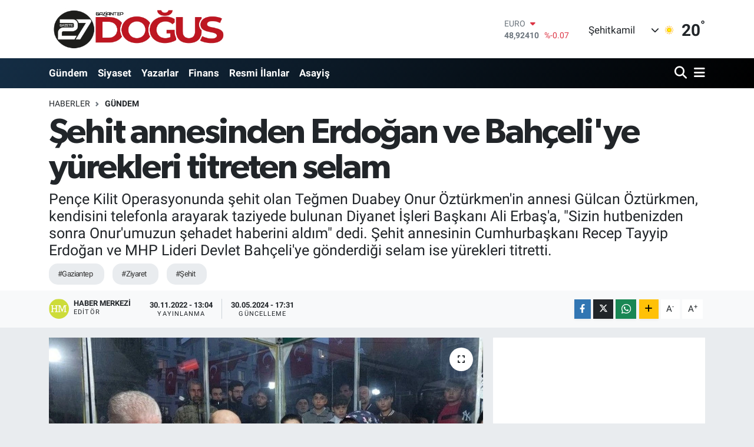

--- FILE ---
content_type: text/html; charset=UTF-8
request_url: https://www.gaziantepdogus.com/haber/12628750/sehit-annesinden-erdogan-ve-bahceliye-yurekleri-titreten-selam
body_size: 21200
content:
<!DOCTYPE html>
<html lang="tr" data-theme="flow">
<head>

    <meta charset="utf-8">
<title>Şehit annesinden Erdoğan ve Bahçeli&#039;ye yürekleri titreten selam - Gaziantep Son Dakika Haberleri | Gaziantep Haber - Gaziantep Doğuş</title>
<meta name="description" content="Pençe Kilit Operasyonunda şehit olan Teğmen Duabey Onur Öztürkmen&#039;in annesi Gülcan Öztürkmen, kendisini telefonla arayarak taziyede bulunan Diyanet İşleri Başkanı Ali Erbaş&#039;a, &quot;Sizin hutbenizden sonra Onur&#039;umuzun şehadet haberini aldım&quot; dedi. Şehit annesinin Cumhurbaşkanı Recep Tayyip Erdoğan ve MHP Lideri Devlet Bahçeli&#039;ye gönderdiği selam ise yürekleri titretti.">
<meta name="keywords" content="gaziantep, ziyaret, şehit">
<link rel="canonical" href="https://www.gaziantepdogus.com/haber/12628750/sehit-annesinden-erdogan-ve-bahceliye-yurekleri-titreten-selam">
<meta name="viewport" content="width=device-width,initial-scale=1">
<meta name="X-UA-Compatible" content="IE=edge">
<meta name="robots" content="max-image-preview:large">
<meta name="theme-color" content="#142d44">
<meta name="title" content="Şehit annesinden Erdoğan ve Bahçeli&#039;ye yürekleri titreten selam">
<meta name="articleSection" content="news">
<meta name="datePublished" content="2022-11-30T13:04:00+03:00">
<meta name="dateModified" content="2024-05-30T17:31:15+03:00">
<meta name="articleAuthor" content="Haber Merkezi">
<meta name="author" content="Haber Merkezi">
<link rel="amphtml" href="https://www.gaziantepdogus.com/sehit-annesinden-erdogan-ve-bahceliye-yurekleri-titreten-selam/amp">
<meta property="og:site_name" content="Gaziantep Son Dakika Haberleri | Gaziantep Haber - Gaziantep Doğuş">
<meta property="og:title" content="Şehit annesinden Erdoğan ve Bahçeli&#039;ye yürekleri titreten selam">
<meta property="og:description" content="Pençe Kilit Operasyonunda şehit olan Teğmen Duabey Onur Öztürkmen&#039;in annesi Gülcan Öztürkmen, kendisini telefonla arayarak taziyede bulunan Diyanet İşleri Başkanı Ali Erbaş&#039;a, &quot;Sizin hutbenizden sonra Onur&#039;umuzun şehadet haberini aldım&quot; dedi. Şehit annesinin Cumhurbaşkanı Recep Tayyip Erdoğan ve MHP Lideri Devlet Bahçeli&#039;ye gönderdiği selam ise yürekleri titretti.">
<meta property="og:url" content="https://www.gaziantepdogus.com/sehit-annesinden-erdogan-ve-bahceliye-yurekleri-titreten-selam">
<meta property="og:image" content="https://gaziantepdoguscom.teimg.com/gaziantepdogus-com/sites/2022/11/30/ehit-annesinden-erdogan-ve-bahceliye-yurekleri-titreten-selam.jpg">
<meta property="og:type" content="article">
<meta name="twitter:card" content="summary_large_image">
<meta name="twitter:site" content="@dogus_gazetesi">
<meta name="twitter:title" content="Şehit annesinden Erdoğan ve Bahçeli&#039;ye yürekleri titreten selam">
<meta name="twitter:description" content="Pençe Kilit Operasyonunda şehit olan Teğmen Duabey Onur Öztürkmen&#039;in annesi Gülcan Öztürkmen, kendisini telefonla arayarak taziyede bulunan Diyanet İşleri Başkanı Ali Erbaş&#039;a, &quot;Sizin hutbenizden sonra Onur&#039;umuzun şehadet haberini aldım&quot; dedi. Şehit annesinin Cumhurbaşkanı Recep Tayyip Erdoğan ve MHP Lideri Devlet Bahçeli&#039;ye gönderdiği selam ise yürekleri titretti.">
<meta name="twitter:image" content="https://gaziantepdoguscom.teimg.com/gaziantepdogus-com/sites/2022/11/30/ehit-annesinden-erdogan-ve-bahceliye-yurekleri-titreten-selam.jpg">
<meta name="twitter:url" content="https://www.gaziantepdogus.com/sehit-annesinden-erdogan-ve-bahceliye-yurekleri-titreten-selam">
<link rel="shortcut icon" type="image/x-icon" href="https://gaziantepdoguscom.teimg.com/gaziantepdogus-com/uploads/2023/12/favicon.ico">
<link rel="manifest" href="https://www.gaziantepdogus.com/manifest.json?v=6.6.2" />
<link rel="preload" href="https://static.tebilisim.com/flow/assets/css/font-awesome/fa-solid-900.woff2" as="font" type="font/woff2" crossorigin />
<link rel="preload" href="https://static.tebilisim.com/flow/assets/css/font-awesome/fa-brands-400.woff2" as="font" type="font/woff2" crossorigin />
<link rel="preload" href="https://static.tebilisim.com/flow/assets/css/weather-icons/font/weathericons-regular-webfont.woff2" as="font" type="font/woff2" crossorigin />
<link rel="preload" href="https://static.tebilisim.com/flow/vendor/te/fonts/roboto/KFOlCnqEu92Fr1MmEU9fBBc4AMP6lQ.woff2" as="font" type="font/woff2" crossorigin />
<link rel="preload" href="https://static.tebilisim.com/flow/vendor/te/fonts/roboto/KFOlCnqEu92Fr1MmEU9fChc4AMP6lbBP.woff2" as="font" type="font/woff2" crossorigin />
<link rel="preload" href="https://static.tebilisim.com/flow/vendor/te/fonts/roboto/KFOlCnqEu92Fr1MmWUlfBBc4AMP6lQ.woff2" as="font" type="font/woff2" crossorigin />
<link rel="preload" href="https://static.tebilisim.com/flow/vendor/te/fonts/roboto/KFOlCnqEu92Fr1MmWUlfChc4AMP6lbBP.woff2" as="font" type="font/woff2" crossorigin />
<link rel="preload" href="https://static.tebilisim.com/flow/vendor/te/fonts/roboto/KFOmCnqEu92Fr1Mu4mxKKTU1Kg.woff2" as="font" type="font/woff2" crossorigin />
<link rel="preload" href="https://static.tebilisim.com/flow/vendor/te/fonts/roboto/KFOmCnqEu92Fr1Mu7GxKKTU1Kvnz.woff2" as="font" type="font/woff2" crossorigin />

<link rel="preload"
	href="https://static.tebilisim.com/flow/vendor/te/fonts/gibson/Gibson-Bold.woff2"
	as="font" type="font/woff2" crossorigin />
<link rel="preload"
	href="https://static.tebilisim.com/flow/vendor/te/fonts/gibson/Gibson-BoldItalic.woff2"
	as="font" type="font/woff2" crossorigin />
<link rel="preload"
	href="https://static.tebilisim.com/flow/vendor/te/fonts/gibson/Gibson-Italic.woff2"
	as="font" type="font/woff2" crossorigin />
<link rel="preload"
	href="https://static.tebilisim.com/flow/vendor/te/fonts/gibson/Gibson-Light.woff2"
	as="font" type="font/woff2" crossorigin />
<link rel="preload"
	href="https://static.tebilisim.com/flow/vendor/te/fonts/gibson/Gibson-LightItalic.woff2"
	as="font" type="font/woff2" crossorigin />
<link rel="preload"
	href="https://static.tebilisim.com/flow/vendor/te/fonts/gibson/Gibson-SemiBold.woff2"
	as="font" type="font/woff2" crossorigin />
<link rel="preload"
	href="https://static.tebilisim.com/flow/vendor/te/fonts/gibson/Gibson-SemiBoldItalic.woff2"
	as="font" type="font/woff2" crossorigin />
<link rel="preload"
	href="https://static.tebilisim.com/flow/vendor/te/fonts/gibson/Gibson.woff2"
	as="font" type="font/woff2" crossorigin />

<link rel="preload" as="style" href="https://static.tebilisim.com/flow/vendor/te/fonts/roboto.css?v=6.6.2">
<link rel="stylesheet" href="https://static.tebilisim.com/flow/vendor/te/fonts/roboto.css?v=6.6.2">
<link rel="preload" as="style" href="https://static.tebilisim.com/flow/vendor/te/fonts/gibson.css?v=6.6.2">
<link rel="stylesheet" href="https://static.tebilisim.com/flow/vendor/te/fonts/gibson.css?v=6.6.2">

<style>:root {
        --te-link-color: #333;
        --te-link-hover-color: #000;
        --te-font: "Roboto";
        --te-secondary-font: "Gibson";
        --te-h1-font-size: 60px;
        --te-color: #142d44;
        --te-hover-color: #000000;
        --mm-ocd-width: 85%!important; /*  Mobil Menü Genişliği */
        --swiper-theme-color: var(--te-color)!important;
        --header-13-color: #ffc107;
    }</style><link rel="preload" as="style" href="https://static.tebilisim.com/flow/assets/vendor/bootstrap/css/bootstrap.min.css?v=6.6.2">
<link rel="stylesheet" href="https://static.tebilisim.com/flow/assets/vendor/bootstrap/css/bootstrap.min.css?v=6.6.2">
<link rel="preload" as="style" href="https://static.tebilisim.com/flow/assets/css/app6.6.2.min.css">
<link rel="stylesheet" href="https://static.tebilisim.com/flow/assets/css/app6.6.2.min.css">



<script type="application/ld+json">{"@context":"https:\/\/schema.org","@type":"WebSite","url":"https:\/\/www.gaziantepdogus.com","potentialAction":{"@type":"SearchAction","target":"https:\/\/www.gaziantepdogus.com\/arama?q={query}","query-input":"required name=query"}}</script>

<script type="application/ld+json">{"@context":"https:\/\/schema.org","@type":"NewsMediaOrganization","url":"https:\/\/www.gaziantepdogus.com","name":"Gaziantep Do\u011fu\u015f Gazetesi","logo":"https:\/\/gaziantepdoguscom.teimg.com\/gaziantepdogus-com\/uploads\/2025\/11\/logo-25055.png","sameAs":["https:\/\/www.facebook.com\/gaziantepdogusgazete","https:\/\/www.twitter.com\/dogus_gazetesi","https:\/\/www.instagram.com\/gaziantepdogusgazetesi"]}</script>

<script type="application/ld+json">{"@context":"https:\/\/schema.org","@graph":[{"@type":"SiteNavigationElement","name":"Ana Sayfa","url":"https:\/\/www.gaziantepdogus.com","@id":"https:\/\/www.gaziantepdogus.com"},{"@type":"SiteNavigationElement","name":"Haber","url":"https:\/\/www.gaziantepdogus.com\/haber","@id":"https:\/\/www.gaziantepdogus.com\/haber"},{"@type":"SiteNavigationElement","name":"D\u00fcnya","url":"https:\/\/www.gaziantepdogus.com\/dunya","@id":"https:\/\/www.gaziantepdogus.com\/dunya"},{"@type":"SiteNavigationElement","name":"Spor","url":"https:\/\/www.gaziantepdogus.com\/spor","@id":"https:\/\/www.gaziantepdogus.com\/spor"},{"@type":"SiteNavigationElement","name":"G\u00fcndem","url":"https:\/\/www.gaziantepdogus.com\/gundem","@id":"https:\/\/www.gaziantepdogus.com\/gundem"},{"@type":"SiteNavigationElement","name":"Siyaset","url":"https:\/\/www.gaziantepdogus.com\/siyaset","@id":"https:\/\/www.gaziantepdogus.com\/siyaset"},{"@type":"SiteNavigationElement","name":"Asayi\u015f","url":"https:\/\/www.gaziantepdogus.com\/asayis","@id":"https:\/\/www.gaziantepdogus.com\/asayis"},{"@type":"SiteNavigationElement","name":"E\u011fitim","url":"https:\/\/www.gaziantepdogus.com\/egitim","@id":"https:\/\/www.gaziantepdogus.com\/egitim"},{"@type":"SiteNavigationElement","name":"Teknoloji","url":"https:\/\/www.gaziantepdogus.com\/teknoloji","@id":"https:\/\/www.gaziantepdogus.com\/teknoloji"},{"@type":"SiteNavigationElement","name":"Sa\u011fl\u0131k","url":"https:\/\/www.gaziantepdogus.com\/saglik","@id":"https:\/\/www.gaziantepdogus.com\/saglik"},{"@type":"SiteNavigationElement","name":"Magazin","url":"https:\/\/www.gaziantepdogus.com\/magazin","@id":"https:\/\/www.gaziantepdogus.com\/magazin"},{"@type":"SiteNavigationElement","name":"Seri \u0130lan","url":"https:\/\/www.gaziantepdogus.com\/seri-ilan","@id":"https:\/\/www.gaziantepdogus.com\/seri-ilan"},{"@type":"SiteNavigationElement","name":"Emlak","url":"https:\/\/www.gaziantepdogus.com\/emlak","@id":"https:\/\/www.gaziantepdogus.com\/emlak"},{"@type":"SiteNavigationElement","name":"Vas\u0131ta","url":"https:\/\/www.gaziantepdogus.com\/vasita","@id":"https:\/\/www.gaziantepdogus.com\/vasita"},{"@type":"SiteNavigationElement","name":"Eleman","url":"https:\/\/www.gaziantepdogus.com\/eleman","@id":"https:\/\/www.gaziantepdogus.com\/eleman"},{"@type":"SiteNavigationElement","name":"Di\u011fer","url":"https:\/\/www.gaziantepdogus.com\/diger","@id":"https:\/\/www.gaziantepdogus.com\/diger"},{"@type":"SiteNavigationElement","name":"Ekonomi","url":"https:\/\/www.gaziantepdogus.com\/ekonomi","@id":"https:\/\/www.gaziantepdogus.com\/ekonomi"},{"@type":"SiteNavigationElement","name":"K\u00fclt\u00fcr Sanat","url":"https:\/\/www.gaziantepdogus.com\/kultur-sanat","@id":"https:\/\/www.gaziantepdogus.com\/kultur-sanat"},{"@type":"SiteNavigationElement","name":"Resmi \u0130lanlar","url":"https:\/\/www.gaziantepdogus.com\/resmi-ilanlar","@id":"https:\/\/www.gaziantepdogus.com\/resmi-ilanlar"},{"@type":"SiteNavigationElement","name":"Video Haber","url":"https:\/\/www.gaziantepdogus.com\/video-haber","@id":"https:\/\/www.gaziantepdogus.com\/video-haber"},{"@type":"SiteNavigationElement","name":"\u00c7evre","url":"https:\/\/www.gaziantepdogus.com\/cevre","@id":"https:\/\/www.gaziantepdogus.com\/cevre"},{"@type":"SiteNavigationElement","name":"Politika","url":"https:\/\/www.gaziantepdogus.com\/politika","@id":"https:\/\/www.gaziantepdogus.com\/politika"},{"@type":"SiteNavigationElement","name":"Genel","url":"https:\/\/www.gaziantepdogus.com\/genel","@id":"https:\/\/www.gaziantepdogus.com\/genel"},{"@type":"SiteNavigationElement","name":"Osmaniye","url":"https:\/\/www.gaziantepdogus.com\/osmaniye","@id":"https:\/\/www.gaziantepdogus.com\/osmaniye"},{"@type":"SiteNavigationElement","name":"Ankara","url":"https:\/\/www.gaziantepdogus.com\/ankara","@id":"https:\/\/www.gaziantepdogus.com\/ankara"},{"@type":"SiteNavigationElement","name":"Gaziantep","url":"https:\/\/www.gaziantepdogus.com\/gaziantep","@id":"https:\/\/www.gaziantepdogus.com\/gaziantep"},{"@type":"SiteNavigationElement","name":"Eski\u015fehir","url":"https:\/\/www.gaziantepdogus.com\/eskisehir","@id":"https:\/\/www.gaziantepdogus.com\/eskisehir"},{"@type":"SiteNavigationElement","name":"Pratik Bilgiler","url":"https:\/\/www.gaziantepdogus.com\/pratik-bilgiler","@id":"https:\/\/www.gaziantepdogus.com\/pratik-bilgiler"},{"@type":"SiteNavigationElement","name":"Izmir","url":"https:\/\/www.gaziantepdogus.com\/izmir-1","@id":"https:\/\/www.gaziantepdogus.com\/izmir-1"},{"@type":"SiteNavigationElement","name":"Ayd\u0131n","url":"https:\/\/www.gaziantepdogus.com\/aydin","@id":"https:\/\/www.gaziantepdogus.com\/aydin"},{"@type":"SiteNavigationElement","name":"Kastamonu","url":"https:\/\/www.gaziantepdogus.com\/kastamonu","@id":"https:\/\/www.gaziantepdogus.com\/kastamonu"},{"@type":"SiteNavigationElement","name":"Erzurum","url":"https:\/\/www.gaziantepdogus.com\/erzurum","@id":"https:\/\/www.gaziantepdogus.com\/erzurum"},{"@type":"SiteNavigationElement","name":"Hakkari","url":"https:\/\/www.gaziantepdogus.com\/hakkari","@id":"https:\/\/www.gaziantepdogus.com\/hakkari"},{"@type":"SiteNavigationElement","name":"Gaziantep Son Dakika","url":"https:\/\/www.gaziantepdogus.com\/gaziantep-son-dakika","@id":"https:\/\/www.gaziantepdogus.com\/gaziantep-son-dakika"},{"@type":"SiteNavigationElement","name":"Gaziantep Haber","url":"https:\/\/www.gaziantepdogus.com\/gaziantep-haber","@id":"https:\/\/www.gaziantepdogus.com\/gaziantep-haber"},{"@type":"SiteNavigationElement","name":"Izmir","url":"https:\/\/www.gaziantepdogus.com\/izmir-2","@id":"https:\/\/www.gaziantepdogus.com\/izmir-2"},{"@type":"SiteNavigationElement","name":"G\u00fcncel","url":"https:\/\/www.gaziantepdogus.com\/guncel","@id":"https:\/\/www.gaziantepdogus.com\/guncel"},{"@type":"SiteNavigationElement","name":"\u0130leti\u015fim","url":"https:\/\/www.gaziantepdogus.com\/iletisim","@id":"https:\/\/www.gaziantepdogus.com\/iletisim"},{"@type":"SiteNavigationElement","name":"Veri Politikas\u0131","url":"https:\/\/www.gaziantepdogus.com\/veri-politikasi","@id":"https:\/\/www.gaziantepdogus.com\/veri-politikasi"},{"@type":"SiteNavigationElement","name":"Yazarlar","url":"https:\/\/www.gaziantepdogus.com\/yazarlar","@id":"https:\/\/www.gaziantepdogus.com\/yazarlar"},{"@type":"SiteNavigationElement","name":"Foto Galeri","url":"https:\/\/www.gaziantepdogus.com\/foto-galeri","@id":"https:\/\/www.gaziantepdogus.com\/foto-galeri"},{"@type":"SiteNavigationElement","name":"Video Galeri","url":"https:\/\/www.gaziantepdogus.com\/video","@id":"https:\/\/www.gaziantepdogus.com\/video"},{"@type":"SiteNavigationElement","name":"Biyografiler","url":"https:\/\/www.gaziantepdogus.com\/biyografi","@id":"https:\/\/www.gaziantepdogus.com\/biyografi"},{"@type":"SiteNavigationElement","name":"Firma Rehberi","url":"https:\/\/www.gaziantepdogus.com\/rehber","@id":"https:\/\/www.gaziantepdogus.com\/rehber"},{"@type":"SiteNavigationElement","name":"Seri \u0130lanlar","url":"https:\/\/www.gaziantepdogus.com\/ilan","@id":"https:\/\/www.gaziantepdogus.com\/ilan"},{"@type":"SiteNavigationElement","name":"R\u00f6portajlar","url":"https:\/\/www.gaziantepdogus.com\/roportaj","@id":"https:\/\/www.gaziantepdogus.com\/roportaj"},{"@type":"SiteNavigationElement","name":"\u015eehitkamil Bug\u00fcn, Yar\u0131n ve 1 Haftal\u0131k Hava Durumu Tahmini","url":"https:\/\/www.gaziantepdogus.com\/sehitkamil-hava-durumu","@id":"https:\/\/www.gaziantepdogus.com\/sehitkamil-hava-durumu"},{"@type":"SiteNavigationElement","name":"\u015eehitkamil Namaz Vakitleri","url":"https:\/\/www.gaziantepdogus.com\/sehitkamil-namaz-vakitleri","@id":"https:\/\/www.gaziantepdogus.com\/sehitkamil-namaz-vakitleri"},{"@type":"SiteNavigationElement","name":"Puan Durumu ve Fikst\u00fcr","url":"https:\/\/www.gaziantepdogus.com\/futbol\/st-super-lig-puan-durumu-ve-fikstur","@id":"https:\/\/www.gaziantepdogus.com\/futbol\/st-super-lig-puan-durumu-ve-fikstur"}]}</script>

<script type="application/ld+json">{"@context":"https:\/\/schema.org","@type":"BreadcrumbList","itemListElement":[{"@type":"ListItem","position":1,"item":{"@type":"Thing","@id":"https:\/\/www.gaziantepdogus.com","name":"Haberler"}}]}</script>
<script type="application/ld+json">{"@context":"https:\/\/schema.org","@type":"NewsArticle","headline":"\u015eehit annesinden Erdo\u011fan ve Bah\u00e7eli'ye y\u00fcrekleri titreten selam","articleSection":"G\u00fcndem","dateCreated":"2022-11-30T13:04:00+03:00","datePublished":"2022-11-30T13:04:00+03:00","dateModified":"2024-05-30T17:31:15+03:00","wordCount":479,"genre":"news","mainEntityOfPage":{"@type":"WebPage","@id":"https:\/\/www.gaziantepdogus.com\/sehit-annesinden-erdogan-ve-bahceliye-yurekleri-titreten-selam"},"articleBody":"<p> <a href=\"https:\/\/gaziantepdogus.com\/haberleri\/gaziantep\" class=\"tag-link\" title=\"Son dakika gaziantep haberleri\" target=\"_blank\">Gaziantep<\/a> Valisi Davut G\u00fcl, il\u00e7e protokol\u00fc, \u00fcst d\u00fczey komutanlar ve devlet erkan\u0131 ile birlikte Pen\u00e7e Kilit Operasyonu'nda  <a href=\"https:\/\/gaziantepdogus.com\/haberleri\/sehit\" class=\"tag-link\" title=\"Son dakika \u015fehit haberleri\" target=\"_blank\">\u015fehit<\/a> olan Gaziantepli Te\u011fmen Duabey Onur \u00d6zt\u00fcrkmen'nin annesi G\u00fclcan \u00d6zt\u00fcrkmen'i  <a href=\"https:\/\/gaziantepdogus.com\/haberleri\/ziyaret\" class=\"tag-link\" title=\"Son dakika ziyaret haberleri\" target=\"_blank\">ziyaret<\/a> ederek, o\u011flunun \u015fehitlik berat\u0131n\u0131 teslim etti. Berat\u0131n teslim edildi\u011fi ziyarette, Diyanet \u0130\u015fleri Ba\u015fkan\u0131 Ali Erba\u015f da \u015fehit annesini arayarak telefonda g\u00f6r\u00fc\u015ft\u00fc. Erba\u015f, telefon g\u00f6r\u00fc\u015fmesinde, \"G\u00fclten Han\u0131m ba\u015f\u0131n\u0131z sa\u011folsun. Allah rahmet eylesin. Cenab-\u0131 Hak \u015fehidimiz ile Peygamber efendimizi ve bizleri kom\u015fu eylesin. \u015eehitlerimizin \u015fefaatine bizleri nail eylesin. \u015eehitlerin \u00f6l\u00fcms\u00fczd\u00fcr, biz g\u00f6remiyoruz. Cenab-\u0131 Hak o\u011flunuzun \u015fehitli\u011fini m\u00fcbarek etsin. \u015eehit anneli\u011finizi m\u00fcbarek etsin. Cenab-\u0131 Hak, yar ve yard\u0131mc\u0131n\u0131z olsun. Allah sab\u0131rlar versin. \u015eehidimizin ard\u0131ndan yap\u0131lanlar ve dualar kabul olsun in\u015fallah\" diyerek ba\u015fsa\u011fl\u0131\u011f\u0131 diledi.<br \/>\u015eehit annesi G\u00fclcan \u00d6zt\u00fcrk ise telefonda Erba\u015f'a dinledi\u011fi hutbenin ard\u0131ndan o\u011flunun \u015fehadet haberini ald\u0131\u011f\u0131n\u0131 s\u00f6yledi. \u00dcsk\u00fcdar'da oturdu\u011funu belirten \u015fehit annesi, \"Allah raz\u0131 olsun sizden. Her zaman Cuma g\u00fcnleri sizin hutbenizi televizyondan dinlerdim. Sizin hutbenizden sonra Onur'umun \u015fehadet haberini ald\u0131m. Allah sizden de raz\u0131 olsun, devletimizden de raz\u0131 olsun, Reis'imizden de raz\u0131 olsun\" diye konu\u015ftu.<\/p><p><strong>Askere dualar etti<\/strong><br \/>Yap\u0131lan dualar\u0131n ard\u0131ndan ise ziyarette bulunan devlet ve askeri erkan, \u015fehit annesinden m\u00fcsaade isteyerek masadan kalkt\u0131. Devlet erkan\u0131na sar\u0131larak vedala\u015fan \u015fehit annesi sar\u0131ld\u0131\u011f\u0131 komutanlara ise s\u00fcrekli dua etti. \u015eehit annesi G\u00fclcan \u00d6zt\u00fcrkmen, komutanlara, \"Askerin aya\u011f\u0131na ta\u015f de\u011fmesin. Allah hepinizden raz\u0131 olsun. Gurur duyuyorum, askerimle, polisimle. Devletimle, vatan\u0131mla, bayra\u011f\u0131mla gurur duyuyorum\" diyerek u\u011furlad\u0131.<\/p><p><figure data-en=\"ful\"><a href=\"https:\/\/gaziantepdogus.com\/sites\/2022\/11\/30\/ehit-annesinden-erdogan-ve-bahceliye-yurekleri-titreten-selam-2.jpg?\" class=\"swipe\" data-itemswipe=\"1\" data-size=\"1280x721\"><b><\/b><s><i class=\"ss-pika ss-expand\"><\/i><\/s><img src=\"https:\/\/gaziantepdoguscom.teimg.com\/gaziantepdogus-com\/sites\/2022\/11\/30\/ehit-annesinden-erdogan-ve-bahceliye-yurekleri-titreten-selam-2.jpg?\" data-en=\"ful\" \/><\/a><\/figure><p><strong>Erdo\u011fan ve Bah\u00e7eli'ye y\u00fcrekleri titreten selam<\/strong><br \/>G\u00f6zya\u015flar\u0131n\u0131 tutmakta zorlanan \u015fehit annesi G\u00fclcan \u00d6zt\u00fcrkmen, \"Evlad\u0131n\u0131z gibi siz de t\u00fcm topluma mesaj veriyorsunuz. Bu yi\u011fintli\u011finizi, bu metanetinizi, bu iman dolu, teslimiyetinizi daim eylesin. Rabbim sizlerden raz\u0131 olsun\" diye yetkililere verdi\u011fi cevap ise y\u00fcrekleri titretti. \u015eehit annesi, \"Reisimize selam\u0131m\u0131 s\u00f6yleyin, Devlet Bah\u00e7eli'ye selam\u0131m\u0131 s\u00f6yleyin. \u00c7ok te\u015fekk\u00fcr ederim. \u0130yiki vars\u0131n\u0131z. Allah hepinizden raz\u0131 olsun\" dedi.<\/p><p><strong>\u015eehit annesinin elini \u00f6pt\u00fc<\/strong><br \/>\u0130l\u00e7ede yapt\u0131\u011f\u0131 hay\u0131rlar\u0131 ile tan\u0131nan 80 ya\u015f\u0131ndaki i\u015f adam\u0131 Maruf Marufo\u011flu ise vedala\u015fmak i\u00e7in yan\u0131na gitti\u011fi \u015fehit annesinin elini \u00f6pmek istedi. \u015eehit annesi, hay\u0131rsever i\u015f adam\u0131n\u0131n elini \u00f6pmesine izin vermedi. Ayakta durmakta zorlanan Marufo\u011flu, \"\u015eehidimizin babas\u0131n\u0131n da elini \u00f6pece\u011fim, sizin de elinizi \u00f6pece\u011fim. Elinizi de\u011fil aya\u011f\u0131n\u0131z\u0131 bile \u00f6psem azd\u0131r. L\u00fctfen elinizi \u00f6pece\u011fim\" dedi. Marufo\u011flu'nun elini \u00f6pmesine izin vermeyen \u015fehit annesi ise \"Ben sizin elinizi \u00f6pmek isterim. Allah raz\u0131 olsun\" dedi.<br \/>Hay\u0131rsever i\u015f adam\u0131 ve \u015fehit annesi, ayn\u0131 anda birbirlerinin elini \u00f6pt\u00fc.<\/p>","description":"Pen\u00e7e Kilit Operasyonunda \u015fehit olan Te\u011fmen Duabey Onur \u00d6zt\u00fcrkmen'in annesi G\u00fclcan \u00d6zt\u00fcrkmen, kendisini telefonla arayarak taziyede bulunan Diyanet \u0130\u015fleri Ba\u015fkan\u0131 Ali Erba\u015f'a, \"Sizin hutbenizden sonra Onur'umuzun \u015fehadet haberini ald\u0131m\" dedi. \u015eehit annesinin Cumhurba\u015fkan\u0131 Recep Tayyip Erdo\u011fan ve MHP Lideri Devlet Bah\u00e7eli'ye g\u00f6nderdi\u011fi selam ise y\u00fcrekleri titretti.","inLanguage":"tr-TR","keywords":["gaziantep","ziyaret","\u015fehit"],"image":{"@type":"ImageObject","url":"https:\/\/gaziantepdoguscom.teimg.com\/crop\/1280x720\/gaziantepdogus-com\/sites\/2022\/11\/30\/ehit-annesinden-erdogan-ve-bahceliye-yurekleri-titreten-selam.jpg","width":"1280","height":"720","caption":"\u015eehit annesinden Erdo\u011fan ve Bah\u00e7eli'ye y\u00fcrekleri titreten selam"},"publishingPrinciples":"https:\/\/www.gaziantepdogus.com\/gizlilik-sozlesmesi","isFamilyFriendly":"http:\/\/schema.org\/True","isAccessibleForFree":"http:\/\/schema.org\/True","publisher":{"@type":"Organization","name":"Gaziantep Do\u011fu\u015f Gazetesi","image":"https:\/\/gaziantepdoguscom.teimg.com\/gaziantepdogus-com\/uploads\/2025\/11\/logo-25055.png","logo":{"@type":"ImageObject","url":"https:\/\/gaziantepdoguscom.teimg.com\/gaziantepdogus-com\/uploads\/2025\/11\/logo-25055.png","width":"640","height":"375"}},"author":{"@type":"Person","name":"Haber Merkezi","honorificPrefix":"","jobTitle":"","url":null}}</script>




<script>!function(){var t=document.createElement("script");t.setAttribute("src",'https://cdn.p.analitik.bik.gov.tr/tracker'+(typeof Intl!=="undefined"?(typeof (Intl||"").PluralRules!=="undefined"?'1':typeof Promise!=="undefined"?'2':typeof MutationObserver!=='undefined'?'3':'4'):'4')+'.js'),t.setAttribute("data-website-id","9e81f758-6186-4952-ad24-cbb6689aa683"),t.setAttribute("data-host-url",'//9e81f758-6186-4952-ad24-cbb6689aa683.collector.p.analitik.bik.gov.tr'),document.head.appendChild(t)}();</script>
<script async src="https://pagead2.googlesyndication.com/pagead/js/adsbygoogle.js?client=ca-pub-4584248901656128" crossorigin="anonymous"></script>

<link rel="manifest" href="/manifest.json?data=Bildirt">
<script>var uygulamaid="8951-4611-2466-5684-9178-7";</script> 
<script src="https://cdn2.bildirt.com/BildirtSDKfiles.js"></script>
<meta name="google-site-verification" content="bEDueilFM5ypJ5Yi0MpJRzTx5kSyKkqOU6QZJgDm9p4" />
<meta name="google-site-verification" content="bi0FyNehGjoVHsQjths4yGVdAFTM6t0J18mKYCGWmP8" />
<!-- Yandex.Metrika counter -->
<script type="text/javascript" >
   (function(m,e,t,r,i,k,a){m[i]=m[i]||function(){(m[i].a=m[i].a||[]).push(arguments)};
   m[i].l=1*new Date();
   for (var j = 0; j < document.scripts.length; j++) {if (document.scripts[j].src === r) { return; }}
   k=e.createElement(t),a=e.getElementsByTagName(t)[0],k.async=1,k.src=r,a.parentNode.insertBefore(k,a)})
   (window, document, "script", "https://mc.yandex.ru/metrika/tag.js", "ym");

   ym(99326934, "init", {
        clickmap:true,
        trackLinks:true,
        accurateTrackBounce:true,
        webvisor:true
   });
</script>
<noscript><div><img src="https://mc.yandex.ru/watch/99326934" style="position:absolute; left:-9999px;" alt="" /></div></noscript>
<!-- /Yandex.Metrika counter -->

<script src="https://analytics.ahrefs.com/analytics.js" data-key="6qTbD31nyQ84cm5xMkph9w" async></script>

<!-- Google tag (gtag.js) -->
<script async src="https://www.googletagmanager.com/gtag/js?id=AW-11313029808">
</script>
<script>
  window.dataLayer = window.dataLayer || [];
  function gtag(){dataLayer.push(arguments);}
  gtag('js', new Date());

  gtag('config', 'AW-11313029808');
</script>



<script async data-cfasync="false"
	src="https://www.googletagmanager.com/gtag/js?id=G-FC4M5RDM3C"></script>
<script data-cfasync="false">
	window.dataLayer = window.dataLayer || [];
	  function gtag(){dataLayer.push(arguments);}
	  gtag('js', new Date());
	  gtag('config', 'G-FC4M5RDM3C');
</script>




</head>




<body class="d-flex flex-column min-vh-100">

    
    

    <header class="header-1">
    <nav class="top-header navbar navbar-expand-lg navbar-light shadow-sm bg-white py-1">
        <div class="container">
                            <a class="navbar-brand me-0" href="/" title="Gaziantep Son Dakika Haberleri | Gaziantep Haber - Gaziantep Doğuş">
                <img src="https://gaziantepdoguscom.teimg.com/gaziantepdogus-com/uploads/2025/11/logo-25055.png" alt="Gaziantep Son Dakika Haberleri | Gaziantep Haber - Gaziantep Doğuş" width="305" height="40" class="light-mode img-fluid flow-logo">
<img src="https://gaziantepdoguscom.teimg.com/gaziantepdogus-com/uploads/2025/11/logo-25055.png" alt="Gaziantep Son Dakika Haberleri | Gaziantep Haber - Gaziantep Doğuş" width="305" height="40" class="dark-mode img-fluid flow-logo d-none">

            </a>
                                    <div class="header-widgets d-lg-flex justify-content-end align-items-center d-none">
                <div class="position-relative overflow-hidden" style="height: 40px;">
                    <!-- PİYASALAR -->
        <div class="newsticker mini">
        <ul class="newsticker__h4 list-unstyled text-secondary" data-header="1">
            <li class="newsticker__item col dolar">
                <div>DOLAR <span class="text-success"><i class="fa fa-caret-up ms-1"></i></span> </div>
                <div class="fw-bold mb-0 d-inline-block">42,44440</div>
                <span class="d-inline-block ms-2 text-success">%0.16</span>
            </li>
            <li class="newsticker__item col euro">
                <div>EURO <span class="text-danger"><i class="fa fa-caret-down ms-1"></i></span> </div>
                <div class="fw-bold mb-0 d-inline-block">48,92410</div><span
                    class="d-inline-block ms-2 text-danger">%-0.07</span>
            </li>
            <li class="newsticker__item col sterlin">
                <div>STERLİN <span class="text-success"><i class="fa fa-caret-up ms-1"></i></span> </div>
                <div class="fw-bold mb-0 d-inline-block">55,67780</div><span
                    class="d-inline-block ms-2 text-success">%0.27</span>
            </li>
            <li class="newsticker__item col altin">
                <div>G.ALTIN <span class="text-success"><i class="fa fa-caret-minus ms-1"></i></span> </div>
                <div class="fw-bold mb-0 d-inline-block">5552,10000</div>
                <span class="d-inline-block ms-2 text-success">%0</span>
            </li>
            <li class="newsticker__item col bist">
                <div>BİST100 <span class="text-danger"><i class="fa fa-caret-down ms-1"></i></span> </div>
                <div class="fw-bold mb-0 d-inline-block">10.923,00</div>
                <span class="d-inline-block ms-2 text-danger">%-52</span>
            </li>
            <li class="newsticker__item col btc">
                <div>BITCOIN <span class="text-success"><i class="fa fa-caret-up ms-1"></i></span> </div>
                <div class="fw-bold mb-0 d-inline-block">85.704,82</div>
                <span class="d-inline-block ms-2 text-success">%1.41</span>
            </li>
        </ul>
    </div>
    

                </div>
                <div class="weather-top d-none d-lg-flex justify-content-between align-items-center ms-4 weather-widget mini">
                    <!-- HAVA DURUMU -->

<input type="hidden" name="widget_setting_weathercity" value="37.17217000,37.36974000" />

            <div class="weather mx-1">
            <div class="custom-selectbox " onclick="toggleDropdown(this)" style="width: 120px">
    <div class="d-flex justify-content-between align-items-center">
        <span style="">Şehitkamil</span>
        <i class="fas fa-chevron-down" style="font-size: 14px"></i>
    </div>
    <ul class="bg-white text-dark overflow-widget" style="min-height: 100px; max-height: 300px">
                        <li>
            <a href="https://www.gaziantepdogus.com/gaziantep-araban-hava-durumu" title="Araban Hava Durumu" class="text-dark">
                Araban
            </a>
        </li>
                        <li>
            <a href="https://www.gaziantepdogus.com/gaziantep-islahiye-hava-durumu" title="İslahiye Hava Durumu" class="text-dark">
                İslahiye
            </a>
        </li>
                        <li>
            <a href="https://www.gaziantepdogus.com/gaziantep-karkamis-hava-durumu" title="Karkamış Hava Durumu" class="text-dark">
                Karkamış
            </a>
        </li>
                        <li>
            <a href="https://www.gaziantepdogus.com/gaziantep-nizip-hava-durumu" title="Nizip Hava Durumu" class="text-dark">
                Nizip
            </a>
        </li>
                        <li>
            <a href="https://www.gaziantepdogus.com/gaziantep-nurdagi-hava-durumu" title="Nurdağı Hava Durumu" class="text-dark">
                Nurdağı
            </a>
        </li>
                        <li>
            <a href="https://www.gaziantepdogus.com/gaziantep-oguzeli-hava-durumu" title="Oğuzeli Hava Durumu" class="text-dark">
                Oğuzeli
            </a>
        </li>
                        <li>
            <a href="https://www.gaziantepdogus.com/gaziantep-sahinbey-hava-durumu" title="Şahinbey Hava Durumu" class="text-dark">
                Şahinbey
            </a>
        </li>
                        <li>
            <a href="https://www.gaziantepdogus.com/gaziantep-sehitkamil-hava-durumu" title="Şehitkamil Hava Durumu" class="text-dark">
                Şehitkamil
            </a>
        </li>
                        <li>
            <a href="https://www.gaziantepdogus.com/gaziantep-yavuzeli-hava-durumu" title="Yavuzeli Hava Durumu" class="text-dark">
                Yavuzeli
            </a>
        </li>
            </ul>
</div>

        </div>
        <div>
            <img src="//cdn.weatherapi.com/weather/64x64/day/113.png" class="condition" width="26" height="26" alt="20" />
        </div>
        <div class="weather-degree h3 mb-0 lead ms-2" data-header="1">
            <span class="degree">20</span><sup>°</sup>
        </div>
    
<div data-location='{"city":"TUXX0014"}' class="d-none"></div>


                </div>
            </div>
                        <ul class="nav d-lg-none px-2">
                
                <li class="nav-item"><a href="/arama" class="me-2" title="Ara"><i class="fa fa-search fa-lg"></i></a></li>
                <li class="nav-item"><a href="#menu" title="Ana Menü"><i class="fa fa-bars fa-lg"></i></a></li>
            </ul>
        </div>
    </nav>
    <div class="main-menu navbar navbar-expand-lg d-none d-lg-block bg-gradient-te py-1">
        <div class="container">
            <ul  class="nav fw-semibold">
        <li class="nav-item   ">
        <a href="/gundem" class="nav-link text-white" target="_self" title="Gündem">Gündem</a>
        
    </li>
        <li class="nav-item   ">
        <a href="/siyaset" class="nav-link text-white" target="_self" title="Siyaset">Siyaset</a>
        
    </li>
        <li class="nav-item   ">
        <a href="/yazarlar" class="nav-link text-white" target="_self" title="Yazarlar">Yazarlar</a>
        
    </li>
        <li class="nav-item   ">
        <a href="/ekonomi" class="nav-link text-white" target="_self" title="Finans">Finans</a>
        
    </li>
        <li class="nav-item   ">
        <a href="/resmi-ilanlar" class="nav-link text-white" target="_self" title="Resmi İlanlar">Resmi İlanlar</a>
        
    </li>
        <li class="nav-item   ">
        <a href="/asayis" class="nav-link text-white" target="_self" title="Asayiş">Asayiş</a>
        
    </li>
    </ul>

            <ul class="navigation-menu nav d-flex align-items-center">

                <li class="nav-item">
                    <a href="/arama" class="nav-link pe-1 text-white" title="Ara">
                        <i class="fa fa-search fa-lg"></i>
                    </a>
                </li>

                

                <li class="nav-item dropdown position-static">
                    <a class="nav-link pe-0 text-white" data-bs-toggle="dropdown" href="#" aria-haspopup="true" aria-expanded="false" title="Ana Menü">
                        <i class="fa fa-bars fa-lg"></i>
                    </a>
                    <div class="mega-menu dropdown-menu dropdown-menu-end text-capitalize shadow-lg border-0 rounded-0">

    <div class="row g-3 small p-3">

                <div class="col">
            <div class="extra-sections bg-light p-3 border">
                <a href="https://www.gaziantepdogus.com/gaziantep-nobetci-eczaneler" title="Gaziantep Nöbetçi Eczaneler" class="d-block border-bottom pb-2 mb-2" target="_self"><i class="fa-solid fa-capsules me-2"></i>Gaziantep Nöbetçi Eczaneler</a>
<a href="https://www.gaziantepdogus.com/gaziantep-hava-durumu" title="Gaziantep Hava Durumu" class="d-block border-bottom pb-2 mb-2" target="_self"><i class="fa-solid fa-cloud-sun me-2"></i>Gaziantep Hava Durumu</a>
<a href="https://www.gaziantepdogus.com/gaziantep-namaz-vakitleri" title="Gaziantep Namaz Vakitleri" class="d-block border-bottom pb-2 mb-2" target="_self"><i class="fa-solid fa-mosque me-2"></i>Gaziantep Namaz Vakitleri</a>
<a href="https://www.gaziantepdogus.com/gaziantep-trafik-durumu" title="Gaziantep Trafik Yoğunluk Haritası" class="d-block border-bottom pb-2 mb-2" target="_self"><i class="fa-solid fa-car me-2"></i>Gaziantep Trafik Yoğunluk Haritası</a>
<a href="https://www.gaziantepdogus.com/futbol/super-lig-puan-durumu-ve-fikstur" title="Süper Lig Puan Durumu ve Fikstür" class="d-block border-bottom pb-2 mb-2" target="_self"><i class="fa-solid fa-chart-bar me-2"></i>Süper Lig Puan Durumu ve Fikstür</a>
<a href="https://www.gaziantepdogus.com/tum-mansetler" title="Tüm Manşetler" class="d-block border-bottom pb-2 mb-2" target="_self"><i class="fa-solid fa-newspaper me-2"></i>Tüm Manşetler</a>
<a href="https://www.gaziantepdogus.com/sondakika-haberleri" title="Son Dakika Haberleri" class="d-block border-bottom pb-2 mb-2" target="_self"><i class="fa-solid fa-bell me-2"></i>Son Dakika Haberleri</a>

            </div>
        </div>
        
        <div class="col">
        <a href="/dunya" class="d-block border-bottom  pb-2 mb-2" target="_self" title="Dünya">Dünya</a>
            <a href="/egitim" class="d-block border-bottom  pb-2 mb-2" target="_self" title="Eğitim">Eğitim</a>
            <a href="/kultur-sanat" class="d-block border-bottom  pb-2 mb-2" target="_self" title="Kültür Sanat">Kültür Sanat</a>
            <a href="/magazin" class="d-block border-bottom  pb-2 mb-2" target="_self" title="Magazin">Magazin</a>
            <a href="/saglik" class="d-block border-bottom  pb-2 mb-2" target="_self" title="Sağlık">Sağlık</a>
            <a href="/spor" class="d-block border-bottom  pb-2 mb-2" target="_self" title="Spor">Spor</a>
            <a href="/teknoloji" class="d-block  pb-2 mb-2" target="_self" title="Teknoloji">Teknoloji</a>
        </div><div class="col">
            <a href="/yasam" class="d-block border-bottom  pb-2 mb-2" target="_self" title="Yaşam">Yaşam</a>
        </div>


    </div>

    <div class="p-3 bg-light">
                <a class="me-3"
            href="https://www.facebook.com/gaziantepdogusgazete" target="_blank" rel="nofollow noreferrer noopener"><i class="fab fa-facebook me-2 text-navy"></i> Facebook</a>
                        <a class="me-3"
            href="https://www.twitter.com/dogus_gazetesi" target="_blank" rel="nofollow noreferrer noopener"><i class="fab fa-x-twitter "></i> Twitter</a>
                        <a class="me-3"
            href="https://www.instagram.com/gaziantepdogusgazetesi" target="_blank" rel="nofollow noreferrer noopener"><i class="fab fa-instagram me-2 text-magenta"></i> Instagram</a>
                                                                    </div>

    <div class="mega-menu-footer p-2 bg-te-color">
        <a class="dropdown-item text-white" href="/kunye" title="Künye / İletişim"><i class="fa fa-id-card me-2"></i> Künye / İletişim</a>
        <a class="dropdown-item text-white" href="/iletisim" title="Bize Ulaşın"><i class="fa fa-envelope me-2"></i> Bize Ulaşın</a>
        <a class="dropdown-item text-white" href="/rss-baglantilari" title="RSS Bağlantıları"><i class="fa fa-rss me-2"></i> RSS Bağlantıları</a>
        <a class="dropdown-item text-white" href="/member/login" title="Üyelik Girişi"><i class="fa fa-user me-2"></i> Üyelik Girişi</a>
    </div>


</div>

                </li>

            </ul>
        </div>
    </div>
    <ul  class="mobile-categories d-lg-none list-inline bg-white">
        <li class="list-inline-item">
        <a href="/gundem" class="text-dark" target="_self" title="Gündem">
                Gündem
        </a>
    </li>
        <li class="list-inline-item">
        <a href="/siyaset" class="text-dark" target="_self" title="Siyaset">
                Siyaset
        </a>
    </li>
        <li class="list-inline-item">
        <a href="/yazarlar" class="text-dark" target="_self" title="Yazarlar">
                Yazarlar
        </a>
    </li>
        <li class="list-inline-item">
        <a href="/ekonomi" class="text-dark" target="_self" title="Finans">
                Finans
        </a>
    </li>
        <li class="list-inline-item">
        <a href="/resmi-ilanlar" class="text-dark" target="_self" title="Resmi İlanlar">
                Resmi İlanlar
        </a>
    </li>
        <li class="list-inline-item">
        <a href="/asayis" class="text-dark" target="_self" title="Asayiş">
                Asayiş
        </a>
    </li>
    </ul>

</header>






<main class=" overflow-hidden" style="min-height: 300px">

    
    <div class="infinite" data-show-advert="1">

    

    <div class="infinite-item d-block" data-id="12628750" data-category-id="33784" data-reference="TE\Archive\Models\Archive" data-json-url="/service/json/featured-infinite.json">

        

        <div class="post-header pt-3 bg-white">

    <div class="container">

        
        <nav class="meta-category d-flex justify-content-lg-start" style="--bs-breadcrumb-divider: url(&#34;data:image/svg+xml,%3Csvg xmlns='http://www.w3.org/2000/svg' width='8' height='8'%3E%3Cpath d='M2.5 0L1 1.5 3.5 4 1 6.5 2.5 8l4-4-4-4z' fill='%236c757d'/%3E%3C/svg%3E&#34;);" aria-label="breadcrumb">
        <ol class="breadcrumb mb-0">
            <li class="breadcrumb-item"><a href="https://www.gaziantepdogus.com" class="breadcrumb_link" target="_self">Haberler</a></li>
            <li class="breadcrumb-item active fw-bold" aria-current="page"><a href="/gundem" target="_self" class="breadcrumb_link text-dark" title="Gündem">Gündem</a></li>
        </ol>
</nav>

        <h1 class="h2 fw-bold text-lg-start headline my-2" itemprop="headline">Şehit annesinden Erdoğan ve Bahçeli&#039;ye yürekleri titreten selam</h1>
        
        <h2 class="lead text-lg-start text-dark my-2 description" itemprop="description">Pençe Kilit Operasyonunda şehit olan Teğmen Duabey Onur Öztürkmen&#039;in annesi Gülcan Öztürkmen, kendisini telefonla arayarak taziyede bulunan Diyanet İşleri Başkanı Ali Erbaş&#039;a, &quot;Sizin hutbenizden sonra Onur&#039;umuzun şehadet haberini aldım&quot; dedi. Şehit annesinin Cumhurbaşkanı Recep Tayyip Erdoğan ve MHP Lideri Devlet Bahçeli&#039;ye gönderdiği selam ise yürekleri titretti.</h2>
        
        <div class="news-tags">
        <a href="https://www.gaziantepdogus.com/haberleri/gaziantep" title="gaziantep" class="news-tags__link" rel="nofollow">#Gaziantep</a>
        <a href="https://www.gaziantepdogus.com/haberleri/ziyaret" title="ziyaret" class="news-tags__link" rel="nofollow">#Ziyaret</a>
        <a href="https://www.gaziantepdogus.com/haberleri/sehit" title="şehit" class="news-tags__link" rel="nofollow">#Şehit</a>
    </div>

    </div>

    <div class="bg-light py-1">
        <div class="container d-flex justify-content-between align-items-center">

            <div class="meta-author">
            <a href="/muhabir/6/haber-merkezi" class="d-flex" title="Haber Merkezi" target="_self">
            <img class="me-2 rounded-circle" width="34" height="34" src="[data-uri]"
                loading="lazy" alt="Haber Merkezi">
            <div class="me-3 flex-column align-items-center justify-content-center">
                <div class="fw-bold text-dark">Haber Merkezi</div>
                <div class="info text-dark">Editör</div>
            </div>
        </a>
    
    <div class="box">
    <time class="fw-bold">30.11.2022 - 13:04</time>
    <span class="info">Yayınlanma</span>
</div>
<div class="box">
    <time class="fw-bold">30.05.2024 - 17:31</time>
    <span class="info">Güncelleme</span>
</div>

    
    
    

</div>


            <div class="share-area justify-content-end align-items-center d-none d-lg-flex">

    <div class="mobile-share-button-container mb-2 d-block d-md-none">
    <button
        class="btn btn-primary btn-sm rounded-0 shadow-sm w-100"
        onclick="handleMobileShare(event, 'Şehit annesinden Erdoğan ve Bahçeli\&#039;ye yürekleri titreten selam', 'https://www.gaziantepdogus.com/haber/12628750/sehit-annesinden-erdogan-ve-bahceliye-yurekleri-titreten-selam')"
        title="Paylaş"
    >
        <i class="fas fa-share-alt me-2"></i>Paylaş
    </button>
</div>

<div class="social-buttons-new d-none d-md-flex justify-content-between">
    <a
        href="https://www.facebook.com/sharer/sharer.php?u=https%3A%2F%2Fwww.gaziantepdogus.com%2Fhaber%2F12628750%2Fsehit-annesinden-erdogan-ve-bahceliye-yurekleri-titreten-selam"
        onclick="initiateDesktopShare(event, 'facebook')"
        class="btn btn-primary btn-sm rounded-0 shadow-sm me-1"
        title="Facebook'ta Paylaş"
        data-platform="facebook"
        data-share-url="https://www.gaziantepdogus.com/haber/12628750/sehit-annesinden-erdogan-ve-bahceliye-yurekleri-titreten-selam"
        data-share-title="Şehit annesinden Erdoğan ve Bahçeli&#039;ye yürekleri titreten selam"
        rel="noreferrer nofollow noopener external"
    >
        <i class="fab fa-facebook-f"></i>
    </a>

    <a
        href="https://x.com/intent/tweet?url=https%3A%2F%2Fwww.gaziantepdogus.com%2Fhaber%2F12628750%2Fsehit-annesinden-erdogan-ve-bahceliye-yurekleri-titreten-selam&text=%C5%9Eehit+annesinden+Erdo%C4%9Fan+ve+Bah%C3%A7eli%27ye+y%C3%BCrekleri+titreten+selam"
        onclick="initiateDesktopShare(event, 'twitter')"
        class="btn btn-dark btn-sm rounded-0 shadow-sm me-1"
        title="X'de Paylaş"
        data-platform="twitter"
        data-share-url="https://www.gaziantepdogus.com/haber/12628750/sehit-annesinden-erdogan-ve-bahceliye-yurekleri-titreten-selam"
        data-share-title="Şehit annesinden Erdoğan ve Bahçeli&#039;ye yürekleri titreten selam"
        rel="noreferrer nofollow noopener external"
    >
        <i class="fab fa-x-twitter text-white"></i>
    </a>

    <a
        href="https://api.whatsapp.com/send?text=%C5%9Eehit+annesinden+Erdo%C4%9Fan+ve+Bah%C3%A7eli%27ye+y%C3%BCrekleri+titreten+selam+-+https%3A%2F%2Fwww.gaziantepdogus.com%2Fhaber%2F12628750%2Fsehit-annesinden-erdogan-ve-bahceliye-yurekleri-titreten-selam"
        onclick="initiateDesktopShare(event, 'whatsapp')"
        class="btn btn-success btn-sm rounded-0 btn-whatsapp shadow-sm me-1"
        title="Whatsapp'ta Paylaş"
        data-platform="whatsapp"
        data-share-url="https://www.gaziantepdogus.com/haber/12628750/sehit-annesinden-erdogan-ve-bahceliye-yurekleri-titreten-selam"
        data-share-title="Şehit annesinden Erdoğan ve Bahçeli&#039;ye yürekleri titreten selam"
        rel="noreferrer nofollow noopener external"
    >
        <i class="fab fa-whatsapp fa-lg"></i>
    </a>

    <div class="dropdown">
        <button class="dropdownButton btn btn-sm rounded-0 btn-warning border-none shadow-sm me-1" type="button" data-bs-toggle="dropdown" name="socialDropdownButton" title="Daha Fazla">
            <i id="icon" class="fa fa-plus"></i>
        </button>

        <ul class="dropdown-menu dropdown-menu-end border-0 rounded-1 shadow">
            <li>
                <a
                    href="https://www.linkedin.com/sharing/share-offsite/?url=https%3A%2F%2Fwww.gaziantepdogus.com%2Fhaber%2F12628750%2Fsehit-annesinden-erdogan-ve-bahceliye-yurekleri-titreten-selam"
                    class="dropdown-item"
                    onclick="initiateDesktopShare(event, 'linkedin')"
                    data-platform="linkedin"
                    data-share-url="https://www.gaziantepdogus.com/haber/12628750/sehit-annesinden-erdogan-ve-bahceliye-yurekleri-titreten-selam"
                    data-share-title="Şehit annesinden Erdoğan ve Bahçeli&#039;ye yürekleri titreten selam"
                    rel="noreferrer nofollow noopener external"
                    title="Linkedin"
                >
                    <i class="fab fa-linkedin text-primary me-2"></i>Linkedin
                </a>
            </li>
            <li>
                <a
                    href="https://pinterest.com/pin/create/button/?url=https%3A%2F%2Fwww.gaziantepdogus.com%2Fhaber%2F12628750%2Fsehit-annesinden-erdogan-ve-bahceliye-yurekleri-titreten-selam&description=%C5%9Eehit+annesinden+Erdo%C4%9Fan+ve+Bah%C3%A7eli%27ye+y%C3%BCrekleri+titreten+selam&media="
                    class="dropdown-item"
                    onclick="initiateDesktopShare(event, 'pinterest')"
                    data-platform="pinterest"
                    data-share-url="https://www.gaziantepdogus.com/haber/12628750/sehit-annesinden-erdogan-ve-bahceliye-yurekleri-titreten-selam"
                    data-share-title="Şehit annesinden Erdoğan ve Bahçeli&#039;ye yürekleri titreten selam"
                    rel="noreferrer nofollow noopener external"
                    title="Pinterest"
                >
                    <i class="fab fa-pinterest text-danger me-2"></i>Pinterest
                </a>
            </li>
            <li>
                <a
                    href="https://t.me/share/url?url=https%3A%2F%2Fwww.gaziantepdogus.com%2Fhaber%2F12628750%2Fsehit-annesinden-erdogan-ve-bahceliye-yurekleri-titreten-selam&text=%C5%9Eehit+annesinden+Erdo%C4%9Fan+ve+Bah%C3%A7eli%27ye+y%C3%BCrekleri+titreten+selam"
                    class="dropdown-item"
                    onclick="initiateDesktopShare(event, 'telegram')"
                    data-platform="telegram"
                    data-share-url="https://www.gaziantepdogus.com/haber/12628750/sehit-annesinden-erdogan-ve-bahceliye-yurekleri-titreten-selam"
                    data-share-title="Şehit annesinden Erdoğan ve Bahçeli&#039;ye yürekleri titreten selam"
                    rel="noreferrer nofollow noopener external"
                    title="Telegram"
                >
                    <i class="fab fa-telegram-plane text-primary me-2"></i>Telegram
                </a>
            </li>
            <li class="border-0">
                <a class="dropdown-item" href="javascript:void(0)" onclick="copyURL(event, 'https://www.gaziantepdogus.com/haber/12628750/sehit-annesinden-erdogan-ve-bahceliye-yurekleri-titreten-selam')" rel="noreferrer nofollow noopener external" title="Bağlantıyı Kopyala">
                    <i class="fas fa-link text-dark me-2"></i>
                    Kopyala
                </a>
            </li>
        </ul>
    </div>
</div>

<script>
    const shareableModelId = 12628750;
    const shareableModelClass = 'TE\\Archive\\Models\\Archive';

    function shareCount(id, model, platform, url) {
        fetch("https://www.gaziantepdogus.com/sharecount", {
            method: 'POST',
            headers: {
                'Content-Type': 'application/json',
                'X-CSRF-TOKEN': document.querySelector('meta[name="csrf-token"]')?.getAttribute('content')
            },
            body: JSON.stringify({ id, model, platform, url })
        }).catch(err => console.error('Share count fetch error:', err));
    }

    function goSharePopup(url, title, width = 600, height = 400) {
        const left = (screen.width - width) / 2;
        const top = (screen.height - height) / 2;
        window.open(
            url,
            title,
            `width=${width},height=${height},left=${left},top=${top},resizable=yes,scrollbars=yes`
        );
    }

    async function handleMobileShare(event, title, url) {
        event.preventDefault();

        if (shareableModelId && shareableModelClass) {
            shareCount(shareableModelId, shareableModelClass, 'native_mobile_share', url);
        }

        const isAndroidWebView = navigator.userAgent.includes('Android') && !navigator.share;

        if (isAndroidWebView) {
            window.location.href = 'androidshare://paylas?title=' + encodeURIComponent(title) + '&url=' + encodeURIComponent(url);
            return;
        }

        if (navigator.share) {
            try {
                await navigator.share({ title: title, url: url });
            } catch (error) {
                if (error.name !== 'AbortError') {
                    console.error('Web Share API failed:', error);
                }
            }
        } else {
            alert("Bu cihaz paylaşımı desteklemiyor.");
        }
    }

    function initiateDesktopShare(event, platformOverride = null) {
        event.preventDefault();
        const anchor = event.currentTarget;
        const platform = platformOverride || anchor.dataset.platform;
        const webShareUrl = anchor.href;
        const contentUrl = anchor.dataset.shareUrl || webShareUrl;

        if (shareableModelId && shareableModelClass && platform) {
            shareCount(shareableModelId, shareableModelClass, platform, contentUrl);
        }

        goSharePopup(webShareUrl, platform ? platform.charAt(0).toUpperCase() + platform.slice(1) : "Share");
    }

    function copyURL(event, urlToCopy) {
        event.preventDefault();
        navigator.clipboard.writeText(urlToCopy).then(() => {
            alert('Bağlantı panoya kopyalandı!');
        }).catch(err => {
            console.error('Could not copy text: ', err);
            try {
                const textArea = document.createElement("textarea");
                textArea.value = urlToCopy;
                textArea.style.position = "fixed";
                document.body.appendChild(textArea);
                textArea.focus();
                textArea.select();
                document.execCommand('copy');
                document.body.removeChild(textArea);
                alert('Bağlantı panoya kopyalandı!');
            } catch (fallbackErr) {
                console.error('Fallback copy failed:', fallbackErr);
            }
        });
    }

    const dropdownButton = document.querySelector('.dropdownButton');
    if (dropdownButton) {
        const icon = dropdownButton.querySelector('#icon');
        const parentDropdown = dropdownButton.closest('.dropdown');
        if (parentDropdown && icon) {
            parentDropdown.addEventListener('show.bs.dropdown', function () {
                icon.classList.remove('fa-plus');
                icon.classList.add('fa-minus');
            });
            parentDropdown.addEventListener('hide.bs.dropdown', function () {
                icon.classList.remove('fa-minus');
                icon.classList.add('fa-plus');
            });
        }
    }
</script>

    
        
            <a href="#" title="Metin boyutunu küçült" class="te-textDown btn btn-sm btn-white rounded-0 me-1">A<sup>-</sup></a>
            <a href="#" title="Metin boyutunu büyüt" class="te-textUp btn btn-sm btn-white rounded-0 me-1">A<sup>+</sup></a>

            
        

    
</div>



        </div>


    </div>


</div>




        <div class="container g-0 g-sm-4">

            <div class="news-section overflow-hidden mt-lg-3">
                <div class="row g-3">
                    <div class="col-lg-8">

                        <div class="inner">
    <a href="https://gaziantepdoguscom.teimg.com/crop/1280x720/gaziantepdogus-com/sites/2022/11/30/ehit-annesinden-erdogan-ve-bahceliye-yurekleri-titreten-selam.jpg" class="position-relative d-block" data-fancybox>
                        <div class="zoom-in-out m-3">
            <i class="fa fa-expand" style="font-size: 14px"></i>
        </div>
        <img class="img-fluid" src="https://gaziantepdoguscom.teimg.com/crop/1280x720/gaziantepdogus-com/sites/2022/11/30/ehit-annesinden-erdogan-ve-bahceliye-yurekleri-titreten-selam.jpg" alt="Şehit annesinden Erdoğan ve Bahçeli&#039;ye yürekleri titreten selam" width="860" height="504" loading="eager" fetchpriority="high" decoding="async" style="width:100%; aspect-ratio: 860 / 504;" />
            </a>
</div>





                        <div class="d-flex d-lg-none justify-content-between align-items-center p-2">

    <div class="mobile-share-button-container mb-2 d-block d-md-none">
    <button
        class="btn btn-primary btn-sm rounded-0 shadow-sm w-100"
        onclick="handleMobileShare(event, 'Şehit annesinden Erdoğan ve Bahçeli\&#039;ye yürekleri titreten selam', 'https://www.gaziantepdogus.com/haber/12628750/sehit-annesinden-erdogan-ve-bahceliye-yurekleri-titreten-selam')"
        title="Paylaş"
    >
        <i class="fas fa-share-alt me-2"></i>Paylaş
    </button>
</div>

<div class="social-buttons-new d-none d-md-flex justify-content-between">
    <a
        href="https://www.facebook.com/sharer/sharer.php?u=https%3A%2F%2Fwww.gaziantepdogus.com%2Fhaber%2F12628750%2Fsehit-annesinden-erdogan-ve-bahceliye-yurekleri-titreten-selam"
        onclick="initiateDesktopShare(event, 'facebook')"
        class="btn btn-primary btn-sm rounded-0 shadow-sm me-1"
        title="Facebook'ta Paylaş"
        data-platform="facebook"
        data-share-url="https://www.gaziantepdogus.com/haber/12628750/sehit-annesinden-erdogan-ve-bahceliye-yurekleri-titreten-selam"
        data-share-title="Şehit annesinden Erdoğan ve Bahçeli&#039;ye yürekleri titreten selam"
        rel="noreferrer nofollow noopener external"
    >
        <i class="fab fa-facebook-f"></i>
    </a>

    <a
        href="https://x.com/intent/tweet?url=https%3A%2F%2Fwww.gaziantepdogus.com%2Fhaber%2F12628750%2Fsehit-annesinden-erdogan-ve-bahceliye-yurekleri-titreten-selam&text=%C5%9Eehit+annesinden+Erdo%C4%9Fan+ve+Bah%C3%A7eli%27ye+y%C3%BCrekleri+titreten+selam"
        onclick="initiateDesktopShare(event, 'twitter')"
        class="btn btn-dark btn-sm rounded-0 shadow-sm me-1"
        title="X'de Paylaş"
        data-platform="twitter"
        data-share-url="https://www.gaziantepdogus.com/haber/12628750/sehit-annesinden-erdogan-ve-bahceliye-yurekleri-titreten-selam"
        data-share-title="Şehit annesinden Erdoğan ve Bahçeli&#039;ye yürekleri titreten selam"
        rel="noreferrer nofollow noopener external"
    >
        <i class="fab fa-x-twitter text-white"></i>
    </a>

    <a
        href="https://api.whatsapp.com/send?text=%C5%9Eehit+annesinden+Erdo%C4%9Fan+ve+Bah%C3%A7eli%27ye+y%C3%BCrekleri+titreten+selam+-+https%3A%2F%2Fwww.gaziantepdogus.com%2Fhaber%2F12628750%2Fsehit-annesinden-erdogan-ve-bahceliye-yurekleri-titreten-selam"
        onclick="initiateDesktopShare(event, 'whatsapp')"
        class="btn btn-success btn-sm rounded-0 btn-whatsapp shadow-sm me-1"
        title="Whatsapp'ta Paylaş"
        data-platform="whatsapp"
        data-share-url="https://www.gaziantepdogus.com/haber/12628750/sehit-annesinden-erdogan-ve-bahceliye-yurekleri-titreten-selam"
        data-share-title="Şehit annesinden Erdoğan ve Bahçeli&#039;ye yürekleri titreten selam"
        rel="noreferrer nofollow noopener external"
    >
        <i class="fab fa-whatsapp fa-lg"></i>
    </a>

    <div class="dropdown">
        <button class="dropdownButton btn btn-sm rounded-0 btn-warning border-none shadow-sm me-1" type="button" data-bs-toggle="dropdown" name="socialDropdownButton" title="Daha Fazla">
            <i id="icon" class="fa fa-plus"></i>
        </button>

        <ul class="dropdown-menu dropdown-menu-end border-0 rounded-1 shadow">
            <li>
                <a
                    href="https://www.linkedin.com/sharing/share-offsite/?url=https%3A%2F%2Fwww.gaziantepdogus.com%2Fhaber%2F12628750%2Fsehit-annesinden-erdogan-ve-bahceliye-yurekleri-titreten-selam"
                    class="dropdown-item"
                    onclick="initiateDesktopShare(event, 'linkedin')"
                    data-platform="linkedin"
                    data-share-url="https://www.gaziantepdogus.com/haber/12628750/sehit-annesinden-erdogan-ve-bahceliye-yurekleri-titreten-selam"
                    data-share-title="Şehit annesinden Erdoğan ve Bahçeli&#039;ye yürekleri titreten selam"
                    rel="noreferrer nofollow noopener external"
                    title="Linkedin"
                >
                    <i class="fab fa-linkedin text-primary me-2"></i>Linkedin
                </a>
            </li>
            <li>
                <a
                    href="https://pinterest.com/pin/create/button/?url=https%3A%2F%2Fwww.gaziantepdogus.com%2Fhaber%2F12628750%2Fsehit-annesinden-erdogan-ve-bahceliye-yurekleri-titreten-selam&description=%C5%9Eehit+annesinden+Erdo%C4%9Fan+ve+Bah%C3%A7eli%27ye+y%C3%BCrekleri+titreten+selam&media="
                    class="dropdown-item"
                    onclick="initiateDesktopShare(event, 'pinterest')"
                    data-platform="pinterest"
                    data-share-url="https://www.gaziantepdogus.com/haber/12628750/sehit-annesinden-erdogan-ve-bahceliye-yurekleri-titreten-selam"
                    data-share-title="Şehit annesinden Erdoğan ve Bahçeli&#039;ye yürekleri titreten selam"
                    rel="noreferrer nofollow noopener external"
                    title="Pinterest"
                >
                    <i class="fab fa-pinterest text-danger me-2"></i>Pinterest
                </a>
            </li>
            <li>
                <a
                    href="https://t.me/share/url?url=https%3A%2F%2Fwww.gaziantepdogus.com%2Fhaber%2F12628750%2Fsehit-annesinden-erdogan-ve-bahceliye-yurekleri-titreten-selam&text=%C5%9Eehit+annesinden+Erdo%C4%9Fan+ve+Bah%C3%A7eli%27ye+y%C3%BCrekleri+titreten+selam"
                    class="dropdown-item"
                    onclick="initiateDesktopShare(event, 'telegram')"
                    data-platform="telegram"
                    data-share-url="https://www.gaziantepdogus.com/haber/12628750/sehit-annesinden-erdogan-ve-bahceliye-yurekleri-titreten-selam"
                    data-share-title="Şehit annesinden Erdoğan ve Bahçeli&#039;ye yürekleri titreten selam"
                    rel="noreferrer nofollow noopener external"
                    title="Telegram"
                >
                    <i class="fab fa-telegram-plane text-primary me-2"></i>Telegram
                </a>
            </li>
            <li class="border-0">
                <a class="dropdown-item" href="javascript:void(0)" onclick="copyURL(event, 'https://www.gaziantepdogus.com/haber/12628750/sehit-annesinden-erdogan-ve-bahceliye-yurekleri-titreten-selam')" rel="noreferrer nofollow noopener external" title="Bağlantıyı Kopyala">
                    <i class="fas fa-link text-dark me-2"></i>
                    Kopyala
                </a>
            </li>
        </ul>
    </div>
</div>

<script>
    const shareableModelId = 12628750;
    const shareableModelClass = 'TE\\Archive\\Models\\Archive';

    function shareCount(id, model, platform, url) {
        fetch("https://www.gaziantepdogus.com/sharecount", {
            method: 'POST',
            headers: {
                'Content-Type': 'application/json',
                'X-CSRF-TOKEN': document.querySelector('meta[name="csrf-token"]')?.getAttribute('content')
            },
            body: JSON.stringify({ id, model, platform, url })
        }).catch(err => console.error('Share count fetch error:', err));
    }

    function goSharePopup(url, title, width = 600, height = 400) {
        const left = (screen.width - width) / 2;
        const top = (screen.height - height) / 2;
        window.open(
            url,
            title,
            `width=${width},height=${height},left=${left},top=${top},resizable=yes,scrollbars=yes`
        );
    }

    async function handleMobileShare(event, title, url) {
        event.preventDefault();

        if (shareableModelId && shareableModelClass) {
            shareCount(shareableModelId, shareableModelClass, 'native_mobile_share', url);
        }

        const isAndroidWebView = navigator.userAgent.includes('Android') && !navigator.share;

        if (isAndroidWebView) {
            window.location.href = 'androidshare://paylas?title=' + encodeURIComponent(title) + '&url=' + encodeURIComponent(url);
            return;
        }

        if (navigator.share) {
            try {
                await navigator.share({ title: title, url: url });
            } catch (error) {
                if (error.name !== 'AbortError') {
                    console.error('Web Share API failed:', error);
                }
            }
        } else {
            alert("Bu cihaz paylaşımı desteklemiyor.");
        }
    }

    function initiateDesktopShare(event, platformOverride = null) {
        event.preventDefault();
        const anchor = event.currentTarget;
        const platform = platformOverride || anchor.dataset.platform;
        const webShareUrl = anchor.href;
        const contentUrl = anchor.dataset.shareUrl || webShareUrl;

        if (shareableModelId && shareableModelClass && platform) {
            shareCount(shareableModelId, shareableModelClass, platform, contentUrl);
        }

        goSharePopup(webShareUrl, platform ? platform.charAt(0).toUpperCase() + platform.slice(1) : "Share");
    }

    function copyURL(event, urlToCopy) {
        event.preventDefault();
        navigator.clipboard.writeText(urlToCopy).then(() => {
            alert('Bağlantı panoya kopyalandı!');
        }).catch(err => {
            console.error('Could not copy text: ', err);
            try {
                const textArea = document.createElement("textarea");
                textArea.value = urlToCopy;
                textArea.style.position = "fixed";
                document.body.appendChild(textArea);
                textArea.focus();
                textArea.select();
                document.execCommand('copy');
                document.body.removeChild(textArea);
                alert('Bağlantı panoya kopyalandı!');
            } catch (fallbackErr) {
                console.error('Fallback copy failed:', fallbackErr);
            }
        });
    }

    const dropdownButton = document.querySelector('.dropdownButton');
    if (dropdownButton) {
        const icon = dropdownButton.querySelector('#icon');
        const parentDropdown = dropdownButton.closest('.dropdown');
        if (parentDropdown && icon) {
            parentDropdown.addEventListener('show.bs.dropdown', function () {
                icon.classList.remove('fa-plus');
                icon.classList.add('fa-minus');
            });
            parentDropdown.addEventListener('hide.bs.dropdown', function () {
                icon.classList.remove('fa-minus');
                icon.classList.add('fa-plus');
            });
        }
    }
</script>

    
        
        <div class="google-news share-are text-end">

            <a href="#" title="Metin boyutunu küçült" class="te-textDown btn btn-sm btn-white rounded-0 me-1">A<sup>-</sup></a>
            <a href="#" title="Metin boyutunu büyüt" class="te-textUp btn btn-sm btn-white rounded-0 me-1">A<sup>+</sup></a>

            
        </div>
        

    
</div>


                        <div class="card border-0 rounded-0 mb-3">
                            <div class="article-text container-padding" data-text-id="12628750" property="articleBody">
                                
                                <p> <a href="https://gaziantepdogus.com/haberleri/gaziantep" class="tag-link" title="Son dakika gaziantep haberleri" target="_blank">Gaziantep</a> Valisi Davut Gül, ilçe protokolü, üst düzey komutanlar ve devlet erkanı ile birlikte Pençe Kilit Operasyonu'nda  <a href="https://gaziantepdogus.com/haberleri/sehit" class="tag-link" title="Son dakika şehit haberleri" target="_blank">şehit</a> olan Gaziantepli Teğmen Duabey Onur Öztürkmen'nin annesi Gülcan Öztürkmen'i  <a href="https://gaziantepdogus.com/haberleri/ziyaret" class="tag-link" title="Son dakika ziyaret haberleri" target="_blank">ziyaret</a> ederek, oğlunun şehitlik beratını teslim etti. Beratın teslim edildiği ziyarette, Diyanet İşleri Başkanı Ali Erbaş da şehit annesini arayarak telefonda görüştü. Erbaş, telefon görüşmesinde, "Gülten Hanım başınız sağolsun. Allah rahmet eylesin. Cenab-ı Hak şehidimiz ile Peygamber efendimizi ve bizleri komşu eylesin. Şehitlerimizin şefaatine bizleri nail eylesin. Şehitlerin ölümsüzdür, biz göremiyoruz. Cenab-ı Hak oğlunuzun şehitliğini mübarek etsin. Şehit anneliğinizi mübarek etsin. Cenab-ı Hak, yar ve yardımcınız olsun. Allah sabırlar versin. Şehidimizin ardından yapılanlar ve dualar kabul olsun inşallah" diyerek başsağlığı diledi.<br />Şehit annesi Gülcan Öztürk ise telefonda Erbaş'a dinlediği hutbenin ardından oğlunun şehadet haberini aldığını söyledi. Üsküdar'da oturduğunu belirten şehit annesi, "Allah razı olsun sizden. Her zaman Cuma günleri sizin hutbenizi televizyondan dinlerdim. Sizin hutbenizden sonra Onur'umun şehadet haberini aldım. Allah sizden de razı olsun, devletimizden de razı olsun, Reis'imizden de razı olsun" diye konuştu.</p><p><strong>Askere dualar etti</strong><br />Yapılan duaların ardından ise ziyarette bulunan devlet ve askeri erkan, şehit annesinden müsaade isteyerek masadan kalktı. Devlet erkanına sarılarak vedalaşan şehit annesi sarıldığı komutanlara ise sürekli dua etti. Şehit annesi Gülcan Öztürkmen, komutanlara, "Askerin ayağına taş değmesin. Allah hepinizden razı olsun. Gurur duyuyorum, askerimle, polisimle. Devletimle, vatanımla, bayrağımla gurur duyuyorum" diyerek uğurladı.</p><p><figure data-en="ful"><a href="https://gaziantepdogus.com/sites/2022/11/30/ehit-annesinden-erdogan-ve-bahceliye-yurekleri-titreten-selam-2.jpg?" class="swipe" data-itemswipe="1" data-size="1280x721"><b></b><s><i class="ss-pika ss-expand"></i></s><img src="https://gaziantepdoguscom.teimg.com/gaziantepdogus-com/sites/2022/11/30/ehit-annesinden-erdogan-ve-bahceliye-yurekleri-titreten-selam-2.jpg?" data-en="ful" /></a></figure><p><strong>Erdoğan ve Bahçeli'ye yürekleri titreten selam</strong><br />Gözyaşlarını tutmakta zorlanan şehit annesi Gülcan Öztürkmen, "Evladınız gibi siz de tüm topluma mesaj veriyorsunuz. Bu yiğintliğinizi, bu metanetinizi, bu iman dolu, teslimiyetinizi daim eylesin. Rabbim sizlerden razı olsun" diye yetkililere verdiği cevap ise yürekleri titretti. Şehit annesi, "Reisimize selamımı söyleyin, Devlet Bahçeli'ye selamımı söyleyin. Çok teşekkür ederim. İyiki varsınız. Allah hepinizden razı olsun" dedi.</p><p><strong>Şehit annesinin elini öptü</strong><br />İlçede yaptığı hayırları ile tanınan 80 yaşındaki iş adamı Maruf Marufoğlu ise vedalaşmak için yanına gittiği şehit annesinin elini öpmek istedi. Şehit annesi, hayırsever iş adamının elini öpmesine izin vermedi. Ayakta durmakta zorlanan Marufoğlu, "Şehidimizin babasının da elini öpeceğim, sizin de elinizi öpeceğim. Elinizi değil ayağınızı bile öpsem azdır. Lütfen elinizi öpeceğim" dedi. Marufoğlu'nun elini öpmesine izin vermeyen şehit annesi ise "Ben sizin elinizi öpmek isterim. Allah razı olsun" dedi.<br />Hayırsever iş adamı ve şehit annesi, aynı anda birbirlerinin elini öptü.</p><div class="article-source py-3 small border-top ">
                        <span class="reporter-name"><strong>Muhabir: </strong>Haber Merkezi</span>
            </div>

                                                                
                            </div>
                        </div>

                        <div class="editors-choice my-3">
        <div class="row g-2">
                                </div>
    </div>





                        <div class="author-box my-3 p-3 bg-white">
        <div class="d-flex">
            <div class="flex-shrink-0">
                <a href="/muhabir/6/haber-merkezi" title="Haber Merkezi">
                    <img class="img-fluid rounded-circle" width="96" height="96"
                        src="[data-uri]" loading="lazy"
                        alt="Haber Merkezi">
                </a>
            </div>
            <div class="flex-grow-1 align-self-center ms-3">
                <div class="text-dark small text-uppercase">Editör Hakkında</div>
                <div class="h4"><a href="/muhabir/6/haber-merkezi" title="Haber Merkezi">Haber Merkezi</a></div>
                <div class="text-secondary small show-all-text mb-2"></div>

                <div class="social-buttons d-flex justify-content-start">
                                            <a href="/cdn-cgi/l/email-protection#3d49585f5451544e54500e097d5a505c5451135e5250" class="btn btn-outline-dark btn-sm me-1 rounded-1" title="E-Mail" target="_blank"><i class="fa fa-envelope"></i></a>
                                                                                                                                        </div>

            </div>
        </div>
    </div>





                        <div class="related-news my-3 bg-white p-3">
    <div class="section-title d-flex mb-3 align-items-center">
        <div class="h2 lead flex-shrink-1 text-te-color m-0 text-nowrap fw-bold">Bunlar da ilginizi çekebilir</div>
        <div class="flex-grow-1 title-line ms-3"></div>
    </div>
    <div class="row g-3">
                <div class="col-6 col-lg-4">
            <a href="/gaziantepte-usulsuz-firmalara-milyonluk-ceza" title="Gaziantep’te usulsüz firmalara milyonluk ceza" target="_self">
                <img class="img-fluid" src="https://gaziantepdoguscom.teimg.com/crop/250x150/gaziantepdogus-com/uploads/2024/11/para-38.jpg" width="860" height="504" alt="Gaziantep’te usulsüz firmalara milyonluk ceza"></a>
                <h3 class="h5 mt-1">
                    <a href="/gaziantepte-usulsuz-firmalara-milyonluk-ceza" title="Gaziantep’te usulsüz firmalara milyonluk ceza" target="_self">Gaziantep’te usulsüz firmalara milyonluk ceza</a>
                </h3>
            </a>
        </div>
                <div class="col-6 col-lg-4">
            <a href="/katmerciden-gida-guvenligi-uyarisi-hijyen-ve-denetim-sart" title="Katmerci’den Gıda Güvenliği Uyarısı: Hijyen ve Denetim Şart" target="_self">
                <img class="img-fluid" src="https://gaziantepdoguscom.teimg.com/crop/250x150/gaziantepdogus-com/uploads/2024/07/abdulkadir-katmerci-2.webp" width="860" height="504" alt="Katmerci’den Gıda Güvenliği Uyarısı: Hijyen ve Denetim Şart"></a>
                <h3 class="h5 mt-1">
                    <a href="/katmerciden-gida-guvenligi-uyarisi-hijyen-ve-denetim-sart" title="Katmerci’den Gıda Güvenliği Uyarısı: Hijyen ve Denetim Şart" target="_self">Katmerci’den Gıda Güvenliği Uyarısı: Hijyen ve Denetim Şart</a>
                </h3>
            </a>
        </div>
                <div class="col-6 col-lg-4">
            <a href="/halep-valisinden-vali-cebere-onemli-ziyaret" title="Halep Valisi’nden Vali Çeber’e önemli ziyaret" target="_self">
                <img class="img-fluid" src="https://gaziantepdoguscom.teimg.com/crop/250x150/gaziantepdogus-com/uploads/2025/11/halep-valisinden-vali-cebere-onemli-ziyaret.jpg" width="860" height="504" alt="Halep Valisi’nden Vali Çeber’e önemli ziyaret"></a>
                <h3 class="h5 mt-1">
                    <a href="/halep-valisinden-vali-cebere-onemli-ziyaret" title="Halep Valisi’nden Vali Çeber’e önemli ziyaret" target="_self">Halep Valisi’nden Vali Çeber’e önemli ziyaret</a>
                </h3>
            </a>
        </div>
                <div class="col-6 col-lg-4">
            <a href="/milli-dayanisma-komisyonu-imrali-ziyaretine-hazirlaniyor" title="Milli Dayanışma Komisyonu, İmralı Ziyaretine Hazırlanıyor" target="_self">
                <img class="img-fluid" src="https://gaziantepdoguscom.teimg.com/crop/250x150/gaziantepdogus-com/uploads/2025/11/t-b-m-m-9.jpg" width="860" height="504" alt="Milli Dayanışma Komisyonu, İmralı Ziyaretine Hazırlanıyor"></a>
                <h3 class="h5 mt-1">
                    <a href="/milli-dayanisma-komisyonu-imrali-ziyaretine-hazirlaniyor" title="Milli Dayanışma Komisyonu, İmralı Ziyaretine Hazırlanıyor" target="_self">Milli Dayanışma Komisyonu, İmralı Ziyaretine Hazırlanıyor</a>
                </h3>
            </a>
        </div>
                <div class="col-6 col-lg-4">
            <a href="/tahillar-ve-diger-urunler-krizin-hedefinde" title="Tahıllar ve Diğer Ürünler Krizin Hedefinde" target="_self">
                <img class="img-fluid" src="https://gaziantepdoguscom.teimg.com/crop/250x150/gaziantepdogus-com/uploads/2025/11/tahil.jpg" width="860" height="504" alt="Tahıllar ve Diğer Ürünler Krizin Hedefinde"></a>
                <h3 class="h5 mt-1">
                    <a href="/tahillar-ve-diger-urunler-krizin-hedefinde" title="Tahıllar ve Diğer Ürünler Krizin Hedefinde" target="_self">Tahıllar ve Diğer Ürünler Krizin Hedefinde</a>
                </h3>
            </a>
        </div>
                <div class="col-6 col-lg-4">
            <a href="/sehitkamilde-vergi-icin-son-gun-uyarisi" title="Şehitkamil’de Vergi İçin Son Gün Uyarısı" target="_self">
                <img class="img-fluid" src="https://gaziantepdoguscom.teimg.com/crop/250x150/gaziantepdogus-com/uploads/2025/07/vergi-matrahi.jpg" width="860" height="504" alt="Şehitkamil’de Vergi İçin Son Gün Uyarısı"></a>
                <h3 class="h5 mt-1">
                    <a href="/sehitkamilde-vergi-icin-son-gun-uyarisi" title="Şehitkamil’de Vergi İçin Son Gün Uyarısı" target="_self">Şehitkamil’de Vergi İçin Son Gün Uyarısı</a>
                </h3>
            </a>
        </div>
            </div>
</div>


                        <div id="ad_133" data-channel="133" data-advert="temedya" data-rotation="120" class="d-none d-sm-flex flex-column align-items-center justify-content-start text-center mx-auto overflow-hidden my-3" data-affix="0" style="width: 728px;height: 90px;" data-width="728" data-height="90"></div><div id="ad_133_mobile" data-channel="133" data-advert="temedya" data-rotation="120" class="d-flex d-sm-none flex-column align-items-center justify-content-start text-center mx-auto overflow-hidden my-3" data-affix="0" style="width: 300px;height: 50px;" data-width="300" data-height="50"></div>

                                                    <div id="comments" class="bg-white mb-3 p-3">

    
    <div>
        <div class="section-title d-flex mb-3 align-items-center">
            <div class="h2 lead flex-shrink-1 text-te-color m-0 text-nowrap fw-bold">Yorumlar </div>
            <div class="flex-grow-1 title-line ms-3"></div>
        </div>


        <form method="POST" action="https://www.gaziantepdogus.com/comments/add" accept-charset="UTF-8" id="form_12628750"><input name="_token" type="hidden" value="8pL6Tx2ysOSAmiYEPnW9GkAxhmTmTaqqJOCN9D8z">
        <div id="nova_honeypot_QtYpbe4KggLsx2Tb_wrap" style="display: none" aria-hidden="true">
        <input id="nova_honeypot_QtYpbe4KggLsx2Tb"
               name="nova_honeypot_QtYpbe4KggLsx2Tb"
               type="text"
               value=""
                              autocomplete="nope"
               tabindex="-1">
        <input name="valid_from"
               type="text"
               value="[base64]"
                              autocomplete="off"
               tabindex="-1">
    </div>
        <input name="reference_id" type="hidden" value="12628750">
        <input name="reference_type" type="hidden" value="TE\Archive\Models\Archive">
        <input name="parent_id" type="hidden" value="0">


        <div class="form-row">
            <div class="form-group mb-3">
                <textarea class="form-control" rows="3" placeholder="Yorumlarınızı ve düşüncelerinizi bizimle paylaşın" required name="body" cols="50"></textarea>
            </div>
            <div class="form-group mb-3">
                <input class="form-control" placeholder="Adınız soyadınız" required name="name" type="text">
            </div>


            
            <div class="form-group mb-3">
                <button type="submit" class="btn btn-te-color add-comment" data-id="12628750" data-reference="TE\Archive\Models\Archive">
                    <span class="spinner-border spinner-border-sm d-none"></span>
                    Gönder
                </button>
            </div>


        </div>

        
        </form>

        <div id="comment-area" class="comment_read_12628750" data-post-id="12628750" data-model="TE\Archive\Models\Archive" data-action="/comments/list" ></div>

        
    </div>
</div>

                        

                    </div>

                    <div class="col-lg-4">
                        <!-- SECONDARY SIDEBAR -->
                        <div class="mb-3 p-3 bg-white ">
        <iframe name="BIKADV" src="https://medya.ilan.gov.tr/widgets/a4fcf683-b91c-4fcd-92b8-153a84e5a5d8.html" width="100%" height="100%" frameborder="0" scrolling="no"></iframe>

</div>
<!-- LATEST POSTS -->
        <aside class="last-added-sidebar ajax mb-3 bg-white" data-widget-unique-key="son_haberler_22804" data-url="/service/json/latest.json" data-number-display="5">
        <div class="section-title d-flex p-3 align-items-center">
            <h2 class="lead flex-shrink-1 text-te-color m-0 fw-bold">
                <div class="loading">Yükleniyor...</div>
                <div class="title d-none">Son Haberler</div>
            </h2>
            <div class="flex-grow-1 title-line mx-3"></div>
            <div class="flex-shrink-1">
                <a href="https://www.gaziantepdogus.com/sondakika-haberleri" title="Tümü" class="text-te-color"><i
                        class="fa fa-ellipsis-h fa-lg"></i></a>
            </div>
        </div>
        <div class="result overflow-widget" style="max-height: 625px">
        </div>
    </aside>
    
                    </div>

                </div>
            </div>
        </div>

        

                    <a href="" class="d-none pagination__next"></a>
            </div>



</div>


</main>


<footer class="mt-auto">

                    <div class="footer bg-white py-3">
    <div class="container">
        <div class="row g-3">
            <div class="logo-area col-sm-7 col-lg-4 text-center text-lg-start small">
                <a href="/" title="Gaziantep Son Dakika Haberleri | Gaziantep Haber - Gaziantep Doğuş" class="d-block mb-3" >
                    <img src="https://gaziantepdoguscom.teimg.com/gaziantepdogus-com/uploads/2025/11/logo-25055.png" alt="Gaziantep Son Dakika Haberleri | Gaziantep Haber - Gaziantep Doğuş" width="305" height="40" class="light-mode img-fluid flow-logo">
<img src="https://gaziantepdoguscom.teimg.com/gaziantepdogus-com/uploads/2025/11/logo-25055.png" alt="Gaziantep Son Dakika Haberleri | Gaziantep Haber - Gaziantep Doğuş" width="305" height="40" class="dark-mode img-fluid flow-logo d-none">

                </a>
                <p class="text-dark">Gaziantep son dakika haberleri, Gaziantep&#039;te son dakika gelişmeleri, Gaziantep&#039;ten haberler, Gaziantep yerel gazete, Gaziantep spor haberleri</p>
                <div class="social-buttons my-3">
                    <a class="btn-outline-primary text-center px-0 btn rounded-circle " rel="nofollow"
    href="https://www.facebook.com/gaziantepdogusgazete" target="_blank" title="Facebook">
    <i class="fab fa-facebook-f"></i>
</a>
<a class="btn-outline-dark text-center px-0 btn rounded-circle" rel="nofollow" href="https://www.twitter.com/dogus_gazetesi" target="_blank" title="X">
    <i class="fab fa-x-twitter"></i>
</a>
<a class="btn-outline-purple text-center px-0 btn rounded-circle" rel="nofollow"
    href="https://www.instagram.com/gaziantepdogusgazetesi" target="_blank" title="Instagram">
    <i class="fab fa-instagram"></i>
</a>

                </div>
            </div>
                        <div class="pages-area col-sm-5 col-lg-3 small">
                <ul class="list-unstyled footer-page">
                    <li><a href="https://www.gaziantepdogus.com/gaziantep-nobetci-eczaneler" title="Gaziantep Nöbetçi Eczaneler" target="_self"><i class="fa-solid fa-capsules me-2 text-te-color"></i>Gaziantep Nöbetçi Eczaneler</a></li>
<li><a href="https://www.gaziantepdogus.com/gaziantep-hava-durumu" title="Gaziantep Hava Durumu" target="_self"><i class="fa-solid fa-cloud-sun me-2 text-te-color"></i>Gaziantep Hava Durumu</a></li>
<li><a href="https://www.gaziantepdogus.com/gaziantep-namaz-vakitleri" title="Gaziantep Namaz Vakitleri" target="_self"><i class="fa-solid fa-mosque me-2 text-te-color"></i>Gaziantep Namaz Vakitleri</a></li>
<li><a href="https://www.gaziantepdogus.com/gaziantep-trafik-durumu" title="Gaziantep Trafik Yoğunluk Haritası" target="_self"><i class="fa-solid fa-car me-2 text-te-color"></i>Gaziantep Trafik Yoğunluk Haritası</a></li>
<li><a href="https://www.gaziantepdogus.com/futbol/super-lig-puan-durumu-ve-fikstur" title="Süper Lig Puan Durumu ve Fikstür" target="_self"><i class="fa-solid fa-chart-bar me-2 text-te-color"></i>Süper Lig Puan Durumu ve Fikstür</a></li>
<li><a href="https://www.gaziantepdogus.com/tum-mansetler" title="Tüm Manşetler" target="_self"><i class="fa-solid fa-newspaper me-2 text-te-color"></i>Tüm Manşetler</a></li>
<li><a href="https://www.gaziantepdogus.com/sondakika-haberleri" title="Son Dakika Haberleri" target="_self"><i class="fa-solid fa-bell me-2 text-te-color"></i>Son Dakika Haberleri</a></li>
<li><a href="https://www.gaziantepdogus.com/arsiv" title="Haber Arşivi" target="_self"><i class="fa-solid fa-folder-open me-2 text-te-color"></i>Haber Arşivi</a></li>

                </ul>
            </div>
                        <div class="category-area col-lg-5 small">
                <ul  class="list-inline footer-category">
        <li class="list-inline-item  ">
        <a href="/kunye" class="" target="_self" title="Künye"><i class="fa fa-caret-right text-te-color"></i>Künye</a>
    </li>
        <li class="list-inline-item  ">
        <a href="/iletisim" class="" target="_self" title="İletişim"><i class="fa fa-caret-right text-te-color"></i>İletişim</a>
    </li>
        <li class="list-inline-item  ">
        <a href="/veri-politikasi" class="" target="_self" title="Veri Politikası"><i class="fa fa-caret-right text-te-color"></i>Veri Politikası</a>
    </li>
    </ul>

            </div>
        </div>
        <div class="mobile-apps text-center pb-3">
            
        </div>
    </div>
</div>


<div class="copyright py-3 bg-gradient-te">
    <div class="container">
        <div class="row small align-items-center">
            <div class="col-lg-8 d-flex justify-content-evenly justify-content-lg-start align-items-center mb-3 mb-lg-0">
                <div class="footer-rss">
                    <a href="/rss" class="btn btn-light btn-sm me-3 text-nowrap" title="RSS" target="_self"><i class="fa fa-rss text-warning me-1"></i> RSS</a>
                </div>
                <div class="text-white text-center text-lg-start copyright-text">Copyright © 2025. Her hakkı saklıdır.</div>
            </div>
            <hr class="d-block d-lg-none">
            <div class="col-lg-4">
                <div class="text-white-50 text-center text-lg-end">
                    Haber Yazılımı: <a href="https://tebilisim.com/haber-yazilimi" target="_blank" class="text-white" title="haber yazılımı, haber sistemi, haber scripti">TE Bilişim</a>
                </div>
            </div>
        </div>
    </div>
</div>


        
    </footer>

    <a href="#" class="go-top mini-title">
        <i class="fa fa-long-arrow-up" aria-hidden="true"></i>
        <div class="text-uppercase">Üst</div>
    </a>

    <style>
        .go-top {
            position: fixed;
            background: var(--te-color);
            right: 1%;
            bottom: -100px;
            color: #fff;
            width: 40px;
            text-align: center;
            margin-left: -20px;
            padding-top: 10px;
            padding-bottom: 15px;
            border-radius: 100px;
            z-index: 50;
            opacity: 0;
            transition: .3s ease all;
        }

        /* Görünür hali */
        .go-top.show {
            opacity: 1;
            bottom: 10%;
        }
    </style>

    <script data-cfasync="false" src="/cdn-cgi/scripts/5c5dd728/cloudflare-static/email-decode.min.js"></script><script>
        // Scroll'a göre göster/gizle
    window.addEventListener('scroll', function () {
    const button = document.querySelector('.go-top');
    if (window.scrollY > window.innerHeight) {
        button.classList.add('show');
    } else {
        button.classList.remove('show');
    }
    });

    // Tıklanınca yukarı kaydır
    document.querySelector('.go-top').addEventListener('click', function (e) {
    e.preventDefault();
    window.scrollTo({ top: 0, behavior: 'smooth' });
    });
    </script>

    <nav id="mobile-menu" class="fw-bold">
    <ul>
        <li class="mobile-extra py-3 text-center border-bottom d-flex justify-content-evenly">
            <a href="https://facebook.com/gaziantepdogusgazete" class="p-1 btn btn-outline-navy text-navy" target="_blank" title="facebook" rel="nofollow noreferrer noopener"><i class="fab fa-facebook-f"></i></a>            <a href="https://twitter.com/dogus_gazetesi" class="p-1 btn btn-outline-dark text-dark" target="_blank" title="twitter" rel="nofollow noreferrer noopener"><i class="fab fa-x-twitter"></i></a>            <a href="https://www.instagram.com/gaziantepdogusgazetesi" class="p-1 btn btn-outline-purple text-purple" target="_blank" title="instagram" rel="nofollow noreferrer noopener"><i class="fab fa-instagram"></i></a>                                                                                </li>

        <li class="Selected"><a href="/" title="Ana Sayfa"><i class="fa fa-home me-2 text-te-color"></i>Ana Sayfa</a>
        </li>
        <li><span><i class="fa fa-folder me-2 text-te-color"></i>Kategoriler</span>
            <ul >
        <li>
        <a href="/gundem" target="_self" title="Gündem" class="">
            <i class="fa fa-angle-right me-2 text-te-color"></i>
            Gündem
        </a>
        
    </li>
        <li>
        <a href="/siyaset" target="_self" title="Siyaset" class="">
            <i class="fa fa-angle-right me-2 text-te-color"></i>
            Siyaset
        </a>
        
    </li>
        <li>
        <a href="/yazarlar" target="_self" title="Yazarlar" class="">
            <i class="fa fa-angle-right me-2 text-te-color"></i>
            Yazarlar
        </a>
        
    </li>
        <li>
        <a href="/ekonomi" target="_self" title="Finans" class="">
            <i class="fa fa-angle-right me-2 text-te-color"></i>
            Finans
        </a>
        
    </li>
        <li>
        <a href="/resmi-ilanlar" target="_self" title="Resmi İlanlar" class="">
            <i class="fa fa-angle-right me-2 text-te-color"></i>
            Resmi İlanlar
        </a>
        
    </li>
        <li>
        <a href="/asayis" target="_self" title="Asayiş" class="">
            <i class="fa fa-angle-right me-2 text-te-color"></i>
            Asayiş
        </a>
        
    </li>
    </ul>

        </li>
                <li><a href="/foto-galeri" title="Foto Galeri"><i class="fa fa-camera me-2 text-te-color"></i> Foto Galeri</a></li>
                        <li><a href="/video" title="Video"><i class="fa fa-video me-2 text-te-color"></i> Video</a></li>
                        <li><a href="/yazarlar"  title="Yazarlar"><i class="fa fa-pen-nib me-2 text-te-color"></i> Yazarlar</a></li>
                        <li><a href="/rehber"  title="Firma Rehberi"><i class="fa fa-store me-2 text-te-color"></i> Firma Rehberi</a></li>
                        <li><a href="/ilan"  title="Seri İlan"><i class="fa fa-bullhorn me-2 text-te-color"></i> Seri İlan</a></li>
                        <li><a href="/roportaj"  title="Röportaj"><i class="fa fa-microphone me-2 text-te-color"></i> Röportaj</a></li>
                        <li><a href="/biyografi"  title="Biyografi"><i class="fa fa-users me-2 text-te-color"></i> Biyografi</a></li>
                
        <li><a href="/kunye" title="Künye"><i class="fa fa-id-card me-2 text-te-color"></i>Künye</a></li>
        <li><a href="/iletisim" title="İletişim"><i class="fa fa-envelope me-2  text-te-color"></i>İletişim</a></li>
                <li><span><i class="fa fa-folder me-2 text-te-color"></i>Servisler</span>
            <ul class="text-nowrap">
                <li><a href="https://www.gaziantepdogus.com/gaziantep-nobetci-eczaneler" title="Gaziantep Nöbetçi Eczaneler" target="_self"><i class="fa-solid fa-capsules me-2 text-te-color"></i>Gaziantep Nöbetçi Eczaneler</a></li>
<li><a href="https://www.gaziantepdogus.com/gaziantep-hava-durumu" title="Gaziantep Hava Durumu" target="_self"><i class="fa-solid fa-cloud-sun me-2 text-te-color"></i>Gaziantep Hava Durumu</a></li>
<li><a href="https://www.gaziantepdogus.com/gaziantep-namaz-vakitleri" title="Gaziantep Namaz Vakitleri" target="_self"><i class="fa-solid fa-mosque me-2 text-te-color"></i>Gaziantep Namaz Vakitleri</a></li>
<li><a href="https://www.gaziantepdogus.com/gaziantep-trafik-durumu" title="Gaziantep Trafik Yoğunluk Haritası" target="_self"><i class="fa-solid fa-car me-2 text-te-color"></i>Gaziantep Trafik Yoğunluk Haritası</a></li>
<li><a href="https://www.gaziantepdogus.com/futbol/super-lig-puan-durumu-ve-fikstur" title="Süper Lig Puan Durumu ve Fikstür" target="_self"><i class="fa-solid fa-chart-bar me-2 text-te-color"></i>Süper Lig Puan Durumu ve Fikstür</a></li>
<li><a href="https://www.gaziantepdogus.com/tum-mansetler" title="Tüm Manşetler" target="_self"><i class="fa-solid fa-newspaper me-2 text-te-color"></i>Tüm Manşetler</a></li>
<li><a href="https://www.gaziantepdogus.com/sondakika-haberleri" title="Son Dakika Haberleri" target="_self"><i class="fa-solid fa-bell me-2 text-te-color"></i>Son Dakika Haberleri</a></li>
<li><a href="https://www.gaziantepdogus.com/arsiv" title="Haber Arşivi" target="_self"><i class="fa-solid fa-folder-open me-2 text-te-color"></i>Haber Arşivi</a></li>

            </ul>
        </li>
            </ul>
    <a id="menu_close" title="Kapat" class="position-absolute" href="#"><i class="fa fa-times text-secondary"></i></a>
</nav>



    <!-- EXTERNAL LINK MODAL -->
<div class="modal fade" id="external-link" tabindex="-1" aria-labelledby="external-modal" aria-hidden="true" data-url="https://www.gaziantepdogus.com">
    <div class="modal-dialog modal-dialog-centered">
        <div class="modal-content text-center rounded-0">
            <div class="modal-header">
                <img src="https://gaziantepdoguscom.teimg.com/gaziantepdogus-com/uploads/2025/11/logo-25055.png" alt="Gaziantep Son Dakika Haberleri | Gaziantep Haber - Gaziantep Doğuş" width="70px" height="40" class="light-mode img-fluid flow-logo">
                <a type="button" class="btn-close" data-bs-dismiss="modal" aria-label="Close"></a>
            </div>
            <div class="modal-body">
                <h3 class="modal-title fs-5" id="external-modal">Web sitemizden ayrılıyorsunuz</h3>
                <p class="text-danger external-url"></p>
                <p class="my-3">Bu bağlantı sizi <strong>https://www.gaziantepdogus.com</strong> dışındaki bir siteye yönlendiriyor.</p>
            </div>
            <div class="modal-footer justify-content-center">
                <a class="btn rounded-0 btn-dark" id="stayBtn" data-bs-dismiss="modal">Sayfada Kal</a>
                <a class="btn rounded-0 btn-danger" id="continueBtn" data-bs-dismiss="modal">Devam Et</a>
            </div>
        </div>
    </div>
</div>

<script>
// External Link Modal
document.addEventListener('DOMContentLoaded', (event) => {
    const siteUrl = TE.setting.url;
    //const allowedDomain = siteUrl.replace(/(^\w+:|^)\/\//, '').replace(/^www\./, '');
    const thisDomain = siteUrl.replace(/(^\w+:|^)\/\//, '').replace(/^www\./, '');
    

    const allowedDomains = [thisDomain, 'tebilisim.com', 'teimg.com'];
    

    const modal = document.getElementById("external-link");
    const stayBtn = document.getElementById("stayBtn");
    const continueBtn = document.getElementById("continueBtn");
    let pendingUrl = '';

    $(document).on('click', '.article-text a', function (e) {
        const url = new URL(this.href);
        const linkHostname = url.hostname.replace(/^www\./, '');


        const isAllowedDomain = allowedDomains.some(domain => {
            return linkHostname === domain || linkHostname.endsWith(`.${domain}`);
        })

        //if (linkHostname !== allowedDomain) {
        if (!isAllowedDomain) {
            e.preventDefault();
            pendingUrl = this.href;
            document.querySelector('.external-url').innerHTML = this.href;
            var myModal = new bootstrap.Modal(document.getElementById('external-link'));
            myModal.show();
        }
    });

    stayBtn.addEventListener('click', () => {
    
    });

    continueBtn.addEventListener('click', () => {
        modal.style.display = "none";
        $('.modal-backdrop').remove();
        window.open(pendingUrl, '_blank');
    });
});
</script>


<script>
    // Tables include in table - responsive div
    document.addEventListener('DOMContentLoaded', function () {
        const tables = document.querySelectorAll('table');

        tables.forEach(table => {
            const div = document.createElement('div');
            div.classList.add('table-responsive');
            table.parentNode.insertBefore(div, table);
            div.appendChild(table);
        });
    });
</script>


    <link rel="stylesheet" href="https://www.gaziantepdogus.com/vendor/te/plugins/cookie-consent/css/cookie-consent.css?v=1.0.0">
<link rel="stylesheet" href="https://www.gaziantepdogus.com/vendor/te/plugins/advert/css/advert-public.css?v=6.6.2">
<link rel="stylesheet" href="https://www.gaziantepdogus.com/vendor/te/packages/fancybox/jquery.fancybox.min.css?v=6.6.2">
<link rel="preload" as="script" href="https://static.tebilisim.com/flow/assets/vendor/jquery/jquery.min.js?v=6.6.2">
<link rel="preload" as="script" href="https://static.tebilisim.com/flow/assets/js/app6.6.2.min.js?v=6.6.2">

<script>
                var TE = TE || {};
                TE = {"setting":{"url":"https:\/\/www.gaziantepdogus.com","theme":"flow","language":"tr","dark_mode":"0","fixed_menu":"1","show_hit":"0","logo":"https:\/\/gaziantepdoguscom.teimg.com\/gaziantepdogus-com\/uploads\/2025\/11\/logo-25055.png","logo_dark":"https:\/\/gaziantepdoguscom.teimg.com\/gaziantepdogus-com\/uploads\/2025\/11\/logo-25055.png","image_alt_tag_as_title":"0","analytic_id":"G-FC4M5RDM3C"},"routes":[]};
            </script><script>
                    TE.routes.hit = "\/bigdata\/hit.json";
                </script><script>
                var Service = Service || {};
                Service = {"routes":{"url":"\/service"}};
                TE.lang = {"health_failed":"TE servis sunucusuna eri\u015filemiyor","title":"Servisler","weather":{"status":"Hava Durumu sayfalar\u0131 etkin","title":"Hava Durumu","widget_title":":city Hava Durumu","description":"%city% Hava Durumu, Bug\u00fcn, Yar\u0131n, 5 G\u00fcnl\u00fck %city% Hava Durumu Tahmini, %city% Haftal\u0131k ve Ayl\u0131k Hava Durumu De\u011ferleri"},"leagues":{"status":"Spor sayfalar\u0131 etkin","title":"Puan Durumu","description":"%league% puan durumu ve fikst\u00fcr sayfas\u0131nda s\u0131ralama, puanlar, ma\u00e7 detaylar\u0131, form grafikleri ve gelecekteki ma\u00e7 programlar\u0131na kolayca ula\u015fabilirsiniz.","teams":"Tak\u0131m","pl":"O","pts":"P","diff":"Av","show_all":"T\u00fcm\u00fc","hide":"Gizle","championsleague":"UEFA \u015eamp. Ligi","uefa":"UEFA Avr. Ligi","fall":"D\u00fc\u015fme Hatt\u0131","fixture":"Fikst\u00fcr","primary_league":"Varsay\u0131lan Lig","primary_league_note":"Futbol puan durumu ve fikst\u00fcr i\u00e7in varsay\u0131lan lig: <strong>:league<\/strong>"},"currencies":{"title":"Piyasalar","status":"D\u00f6viz \u00e7evirici sayfalar\u0131 etkin","description":":n :name Ka\u00e7 TL? Fiyat\u0131 ne kadar oldu? :n :name Ne Kadar Eder? :name fiyatlar\u0131 :sitename sitemizde. :name fiyatlar\u0131n\u0131n g\u00fcncel al\u0131\u015f sat\u0131\u015f bilgilerine bu sayfadan ula\u015fabilirsiniz","how_much_money":":n :parite Ka\u00e7 TL?","how_much_money_1":":parite Ka\u00e7 TL?","how_much_money_2":":n:parite Ne Kadar, Ka\u00e7 TL?","how_much_money_3":":n :parite Ka\u00e7 TL, Ne Kadar Eder?"},"prayertimes":{"status":"Namaz Vakitleri sayfalar\u0131 etkin","title":"Namaz Vakitleri","seo_title":":city Namaz Vakitleri","widget_title":":city Namaz Vakitleri","description":"%city% namaz vakitleri, %city% namaz vakti, ayl\u0131k namaz vakitleri, sabah, g\u00fcne\u015f,\u00f6\u011fle, ikindi, ak\u015fam ve yats\u0131 ezan vakti","monthly_prayertimes":":city Ayl\u0131k Namaz Vakitleri","imsakiye_simple_title":":city \u0130msakiye","imsakiye_title":":city Ramazan \u0130msakiyesi (:year)","imsakiye_description":":city imsakiye :year, :city imsakiyesi, :city iftar vakti, :city iftar saati, :city imsak vakti, :city imsak saati, :city iftara ne kadar kald\u0131?"},"social-counter":{"title":"Sosyal Medya Sayfalar\u0131m","description":""},"pharmacy":{"status":"N\u00f6bet\u00e7i Eczaneler sayfalar\u0131 etkin","title":"N\u00f6bet\u00e7i Eczaneler","widget_title":":city N\u00f6bet\u00e7i Eczaneler","description":"%state% %city% n\u00f6bet\u00e7i eczaneler,%city% n\u00f6bet\u00e7i eczaneleri,%city% bug\u00fcn a\u00e7\u0131k olan n\u00f6bet\u00e7i eczaneler, %state% %city% hangi eczane n\u00f6bet\u00e7i,%city% bug\u00fcn n\u00f6bet\u00e7i eczane hangisi","other_cities":":state Di\u011fer \u0130l\u00e7eler","route_to_this_location":"Yol Tarifi Al","note_1":"<strong>G\u00fcncel N\u00f6bet\u00e7i Eczaneler.<\/strong> Her eczane gece boyunca a\u00e7\u0131k olmayabilir, baz\u0131lar\u0131 sadece gerekti\u011finde a\u00e7\u0131k kalabilir veya beklenmedik durumlar nedeniyle n\u00f6bete gelemeyebilir. Bu nedenle, yola \u00e7\u0131kmadan \u00f6nce eczanenin a\u00e7\u0131k oldu\u011funu telefon arac\u0131l\u0131\u011f\u0131yla teyit etmeniz iyi bir fikir olacakt\u0131r."},"widget_google_trends":"Google Trend Haberler","widget_google_trends_note":"Ger\u00e7ek Zamanl\u0131 Arama Trendleri son 24 saat i\u00e7inde Google y\u00fczeylerinde trend olan ve ger\u00e7ek zamanl\u0131 olarak g\u00fcncellenen haberleri vurgular. Bu haberler, Google algoritmalar\u0131 taraf\u0131ndan belirlenen Bilgi Grafi\u011fi konular\u0131, Arama ilgi alanlar\u0131, trend olan YouTube videolar\u0131 ve\/veya Google Haberler makalelerinin derlemesinden olu\u015fur. Bu bilgiler size g\u00fcndem hakk\u0131nda fikir vererek daha sa\u011fl\u0131kl\u0131 i\u00e7erikler olu\u015fturman\u0131z\u0131 ama\u00e7lar.","traffic":{"status":"Trafik Durumu sayfalar\u0131 etkin","map":"Trafik Durumu","title":":city Trafik Yo\u011funluk Haritas\u0131","description":"%city% ili trafik yo\u011funlu\u011fu, %city% trafik durumu, %city% trafik bilgisi, %city% yol durumu","default_content":""},"google_trends_categories":{"all":"T\u00fcm kategoriler","business":"\u0130\u015f","entertainment":"E\u011flence","top_stories":"En \u00e7ok okunan haberler","medical":"Sa\u011fl\u0131k","sport":"Spor","science":"Bilim\/Teknoloji"},"static_page_description":":page Sayfas\u0131 \u0130\u00e7in \u00d6zel Meta Description","static_page_content":":page Sayfas\u0131 \u0130\u00e7in \u00d6zel \u0130\u00e7erik","postal_code":{"status":"Posta kodu sayfalar\u0131 etkin","title":":city Posta Kodu","description":"%city% posta kodu nedir? %city% posta kodu ka\u00e7? %city% posta kodu \u00f6\u011frenme ve sorgulama"},"currency-exchanger":{"title":"D\u00f6viz & Alt\u0131n Hesaplay\u0131c\u0131"}};
            </script><script>
            TE.slug = {"reference_id":12628750,"reference_type":"TE\\Archive\\Models\\Archive"};
        </script><script src="https://static.tebilisim.com/flow/assets/vendor/jquery/jquery.min.js?v=6.6.2"></script>
<script defer="defer" src="https://static.tebilisim.com/flow/assets/js/app6.6.2.min.js?v=6.6.2"></script>
<script defer="defer" src="https://www.gaziantepdogus.com/vendor/te/plugins/advert/js/advert-public.js?v=6.6.2"></script>
<script src="https://www.gaziantepdogus.com/vendor/te/plugins/cookie-consent/js/cookie-consent.js?v=1.0.0"></script>
<script src="https://www.gaziantepdogus.com/vendor/te/js/hit.js?v=6.6.2"></script>
<script defer="defer" async="async" src="https://www.gaziantepdogus.com/vendor/te/js/member.meta.js?v=6.6.2"></script>
<script defer="defer" async="async" data-cfasync="false" src="https://www.gaziantepdogus.com/vendor/te/js/infinite.js?v=6.6.2"></script>
<script defer="defer" src="https://www.gaziantepdogus.com/vendor/te/js/app_modules/theme-public.js?v=6.6.2"></script>
<script defer="defer" async="async" src="https://www.gaziantepdogus.com/vendor/te/plugins/blog/js/blog-public.js?v=6.6.2"></script>
<script defer="defer" async="async" src="https://www.gaziantepdogus.com/vendor/te/plugins/comments/js/comments.js?v=6.6.2"></script>
<script defer="defer" async="async" src="https://www.gaziantepdogus.com/vendor/te/packages/moment/min/moment.min.js?v=6.6.2"></script>
<script defer="defer" async="async" src="https://www.gaziantepdogus.com/vendor/te/plugins/service/js/service.js?v=6.6.2"></script>
<script defer="defer" async="async" src="https://www.gaziantepdogus.com/vendor/te/packages/fancybox/jquery.fancybox.min.js"></script>

<div class="js-cookie-consent cookie-consent" style="background-color: #000 !important; color: #fff !important;">
        <div class="cookie-consent-body container p-0">
            <span class="cookie-consent__message">
                En iyi site deneyimi sağlamak için çerezlerden faydalanıyoruz. Detaylar için lütfen tıklayın.
                                    <a href="https://www.gaziantepdogus.com/veri-politikasi">Veri Politikası</a>
                            </span>

            <button class="js-cookie-consent-agree cookie-consent__agree" style="background-color: #000 !important; color: #fff !important; border: 1px solid #fff !important;">
                Tamam
            </button>
        </div>
    </div>
    <div data-site-cookie-name="te_cookie_consent"></div>
    <div data-site-cookie-lifetime="7300"></div>
    <div data-site-cookie-domain=".gaziantepdogus.com"></div>
    <div data-site-session-secure=";secure"></div>


<style>.featured-news-slide .title-bg-area {line-height: 27px;font-size: 25px;}@media screen and (max-width: 767px) {.col-lg-4 #league,.related-news,.last-added-sidebar {display: none;}}.imsakiye-widget .remaining-time {display: none;}</style>
<div data-pagespeed="true"><script>
$(document).ready(function() {
    if ($('.main.single').length) {
        setInterval(function() {
            location.reload();
        }, 60000); // 60000 milisaniye = 1 dakika
    }
});
</script></div>
                        <script>
                        $(document).ready(function(){
                            if(!/Android|webOS|iPhone|iPad|iPod|BlackBerry|IEMobile|Opera Mini/i.test(navigator.userAgent)) {
                                $("a[target=_self]").attr("target", "_blank");

                                // swiper open new tab
                                document.querySelectorAll(".swiper a").forEach(function(anchor) {
                                    anchor.addEventListener("click", function(event) {
                                        event.preventDefault();
                                        event.stopImmediatePropagation();
                                        window.open(anchor.href, "_blank");
                                    });
                                });
                                // swiper pagination bullet open new tab
                                document.querySelectorAll(".swiper-pagination-bullet").forEach(function(bullet) {
                                    bullet.addEventListener("click", function(e) {
                                        e.preventDefault();
                                        e.stopImmediatePropagation();
                                        const url = bullet.getAttribute("data-link");
                                        if (url) {
                                        window.open(url, "_blank");
                                        }
                                    });
                                });
                            }
                        });
                        </script>

    

    <script>
    document.addEventListener('DOMContentLoaded', function() {
        var menuElement = document.querySelector('#mobile-menu');
        var menuTriggers = document.querySelectorAll('a[href="#menu"]'); // Birden fazla tetikleyici iÃ§in
        var menuClose = document.querySelector('#mobile-menu #menu_close');

        var locale = "tr";
        var menuTitle = (locale === 'tr') ? 'MENÜ' : 'MENU';

        if (menuElement && menuTriggers.length > 0 && menuClose) {
            var menu = new MmenuLight(menuElement, 'all');
            var navigator = menu.navigation({
                // selectedClass: 'Selected',
                slidingSubmenus: true,
                // theme: 'dark',
                title: menuTitle
            });
            var drawer = menu.offcanvas({
                position: 'left'
            });

            // Menü aÃ§ma
            menuTriggers.forEach(function(trigger) {
                trigger.addEventListener('click', function(evnt) {
                    evnt.preventDefault();
                    drawer.open();
                });
            });

            // Menü kapama
            menuClose.addEventListener('click', function(event) {
                event.preventDefault();
                drawer.close();
            });
        }
    });
</script>

    <script defer src="https://static.cloudflareinsights.com/beacon.min.js/vcd15cbe7772f49c399c6a5babf22c1241717689176015" integrity="sha512-ZpsOmlRQV6y907TI0dKBHq9Md29nnaEIPlkf84rnaERnq6zvWvPUqr2ft8M1aS28oN72PdrCzSjY4U6VaAw1EQ==" data-cf-beacon='{"version":"2024.11.0","token":"b191b135c9814ce3bd49109514184f29","r":1,"server_timing":{"name":{"cfCacheStatus":true,"cfEdge":true,"cfExtPri":true,"cfL4":true,"cfOrigin":true,"cfSpeedBrain":true},"location_startswith":null}}' crossorigin="anonymous"></script>
</body>
</html>





--- FILE ---
content_type: text/html; charset=utf-8
request_url: https://www.google.com/recaptcha/api2/aframe
body_size: 183
content:
<!DOCTYPE HTML><html><head><meta http-equiv="content-type" content="text/html; charset=UTF-8"></head><body><script nonce="bh_qm_wJ5uhnj9iGdfUYxg">/** Anti-fraud and anti-abuse applications only. See google.com/recaptcha */ try{var clients={'sodar':'https://pagead2.googlesyndication.com/pagead/sodar?'};window.addEventListener("message",function(a){try{if(a.source===window.parent){var b=JSON.parse(a.data);var c=clients[b['id']];if(c){var d=document.createElement('img');d.src=c+b['params']+'&rc='+(localStorage.getItem("rc::a")?sessionStorage.getItem("rc::b"):"");window.document.body.appendChild(d);sessionStorage.setItem("rc::e",parseInt(sessionStorage.getItem("rc::e")||0)+1);localStorage.setItem("rc::h",'1763888438250');}}}catch(b){}});window.parent.postMessage("_grecaptcha_ready", "*");}catch(b){}</script></body></html>